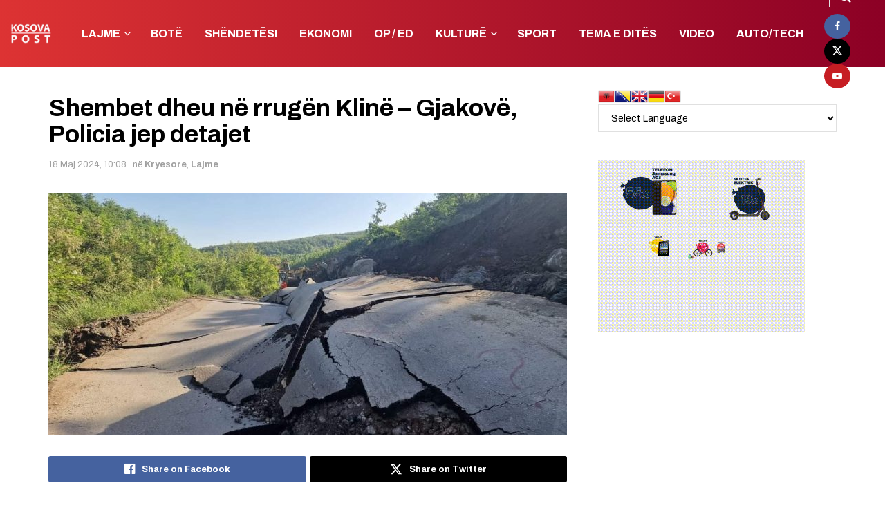

--- FILE ---
content_type: text/html; charset=UTF-8
request_url: https://kosovapost.net/shembet-dheu-ne-rrugen-kline-gjakove-policia-jep-detajet/
body_size: 29050
content:
<!doctype html>
<!--[if lt IE 7]> <html class="no-js lt-ie9 lt-ie8 lt-ie7" lang="sq"> <![endif]-->
<!--[if IE 7]>    <html class="no-js lt-ie9 lt-ie8" lang="sq"> <![endif]-->
<!--[if IE 8]>    <html class="no-js lt-ie9" lang="sq"> <![endif]-->
<!--[if IE 9]>    <html class="no-js lt-ie10" lang="sq"> <![endif]-->
<!--[if gt IE 8]><!--> <html class="no-js" lang="sq"> <!--<![endif]-->
<head>
    <meta http-equiv="Content-Type" content="text/html; charset=UTF-8" />
    <meta name='viewport' content='width=device-width, initial-scale=1, user-scalable=yes' />
    <link rel="profile" href="https://gmpg.org/xfn/11" />
    <link rel="pingback" href="https://kosovapost.net/xmlrpc.php" />
    <meta name='robots' content='index, follow, max-image-preview:large, max-snippet:-1, max-video-preview:-1' />
<meta property="og:type" content="article">
<meta property="og:title" content="Shembet dheu në rrugën Klinë – Gjakovë, Policia jep detajet">
<meta property="og:site_name" content="Kosovapost.net">
<meta property="og:description" content="Në rrugën Klinë- Gjakovë, më saktësisht në fshatin Volljakë ku kanë qenë duke u zhvilluar punimet në rrugë, është shembur">
<meta property="og:url" content="https://kosovapost.net/shembet-dheu-ne-rrugen-kline-gjakove-policia-jep-detajet/">
<meta property="og:image" content="https://kosovapost.net/wp-content/uploads/2024/05/rruga.jpg">
<meta property="og:image:height" content="505">
<meta property="og:image:width" content="1080">
<meta property="article:published_time" content="2024-05-18T10:08:14+01:00">
<meta property="article:modified_time" content="2024-05-18T10:08:14+01:00">
<meta property="article:section" content="Kryesore">
<meta property="article:tag" content="Gjakovë">
<meta property="article:tag" content="Klinë">
<meta property="article:tag" content="Shembet dheu">
<meta name="twitter:card" content="summary_large_image">
<meta name="twitter:title" content="Shembet dheu në rrugën Klinë – Gjakovë, Policia jep detajet">
<meta name="twitter:description" content="Në rrugën Klinë- Gjakovë, më saktësisht në fshatin Volljakë ku kanë qenë duke u zhvilluar punimet në rrugë, është shembur">
<meta name="twitter:url" content="https://kosovapost.net/shembet-dheu-ne-rrugen-kline-gjakove-policia-jep-detajet/">
<meta name="twitter:site" content="">
<meta name="twitter:image" content="https://kosovapost.net/wp-content/uploads/2024/05/rruga.jpg">
<meta name="twitter:image:width" content="1080">
<meta name="twitter:image:height" content="505">
			<script type="text/javascript">
			  var jnews_ajax_url = '/?ajax-request=jnews'
			</script>
			<script type="text/javascript">;window.jnews=window.jnews||{},window.jnews.library=window.jnews.library||{},window.jnews.library=function(){"use strict";var e=this;e.win=window,e.doc=document,e.noop=function(){},e.globalBody=e.doc.getElementsByTagName("body")[0],e.globalBody=e.globalBody?e.globalBody:e.doc,e.win.jnewsDataStorage=e.win.jnewsDataStorage||{_storage:new WeakMap,put:function(e,t,n){this._storage.has(e)||this._storage.set(e,new Map),this._storage.get(e).set(t,n)},get:function(e,t){return this._storage.get(e).get(t)},has:function(e,t){return this._storage.has(e)&&this._storage.get(e).has(t)},remove:function(e,t){var n=this._storage.get(e).delete(t);return 0===!this._storage.get(e).size&&this._storage.delete(e),n}},e.windowWidth=function(){return e.win.innerWidth||e.docEl.clientWidth||e.globalBody.clientWidth},e.windowHeight=function(){return e.win.innerHeight||e.docEl.clientHeight||e.globalBody.clientHeight},e.requestAnimationFrame=e.win.requestAnimationFrame||e.win.webkitRequestAnimationFrame||e.win.mozRequestAnimationFrame||e.win.msRequestAnimationFrame||window.oRequestAnimationFrame||function(e){return setTimeout(e,1e3/60)},e.cancelAnimationFrame=e.win.cancelAnimationFrame||e.win.webkitCancelAnimationFrame||e.win.webkitCancelRequestAnimationFrame||e.win.mozCancelAnimationFrame||e.win.msCancelRequestAnimationFrame||e.win.oCancelRequestAnimationFrame||function(e){clearTimeout(e)},e.classListSupport="classList"in document.createElement("_"),e.hasClass=e.classListSupport?function(e,t){return e.classList.contains(t)}:function(e,t){return e.className.indexOf(t)>=0},e.addClass=e.classListSupport?function(t,n){e.hasClass(t,n)||t.classList.add(n)}:function(t,n){e.hasClass(t,n)||(t.className+=" "+n)},e.removeClass=e.classListSupport?function(t,n){e.hasClass(t,n)&&t.classList.remove(n)}:function(t,n){e.hasClass(t,n)&&(t.className=t.className.replace(n,""))},e.objKeys=function(e){var t=[];for(var n in e)Object.prototype.hasOwnProperty.call(e,n)&&t.push(n);return t},e.isObjectSame=function(e,t){var n=!0;return JSON.stringify(e)!==JSON.stringify(t)&&(n=!1),n},e.extend=function(){for(var e,t,n,o=arguments[0]||{},i=1,a=arguments.length;i<a;i++)if(null!==(e=arguments[i]))for(t in e)o!==(n=e[t])&&void 0!==n&&(o[t]=n);return o},e.dataStorage=e.win.jnewsDataStorage,e.isVisible=function(e){return 0!==e.offsetWidth&&0!==e.offsetHeight||e.getBoundingClientRect().length},e.getHeight=function(e){return e.offsetHeight||e.clientHeight||e.getBoundingClientRect().height},e.getWidth=function(e){return e.offsetWidth||e.clientWidth||e.getBoundingClientRect().width},e.supportsPassive=!1;try{var t=Object.defineProperty({},"passive",{get:function(){e.supportsPassive=!0}});"createEvent"in e.doc?e.win.addEventListener("test",null,t):"fireEvent"in e.doc&&e.win.attachEvent("test",null)}catch(e){}e.passiveOption=!!e.supportsPassive&&{passive:!0},e.setStorage=function(e,t){e="jnews-"+e;var n={expired:Math.floor(((new Date).getTime()+432e5)/1e3)};t=Object.assign(n,t);localStorage.setItem(e,JSON.stringify(t))},e.getStorage=function(e){e="jnews-"+e;var t=localStorage.getItem(e);return null!==t&&0<t.length?JSON.parse(localStorage.getItem(e)):{}},e.expiredStorage=function(){var t,n="jnews-";for(var o in localStorage)o.indexOf(n)>-1&&"undefined"!==(t=e.getStorage(o.replace(n,""))).expired&&t.expired<Math.floor((new Date).getTime()/1e3)&&localStorage.removeItem(o)},e.addEvents=function(t,n,o){for(var i in n){var a=["touchstart","touchmove"].indexOf(i)>=0&&!o&&e.passiveOption;"createEvent"in e.doc?t.addEventListener(i,n[i],a):"fireEvent"in e.doc&&t.attachEvent("on"+i,n[i])}},e.removeEvents=function(t,n){for(var o in n)"createEvent"in e.doc?t.removeEventListener(o,n[o]):"fireEvent"in e.doc&&t.detachEvent("on"+o,n[o])},e.triggerEvents=function(t,n,o){var i;o=o||{detail:null};return"createEvent"in e.doc?(!(i=e.doc.createEvent("CustomEvent")||new CustomEvent(n)).initCustomEvent||i.initCustomEvent(n,!0,!1,o),void t.dispatchEvent(i)):"fireEvent"in e.doc?((i=e.doc.createEventObject()).eventType=n,void t.fireEvent("on"+i.eventType,i)):void 0},e.getParents=function(t,n){void 0===n&&(n=e.doc);for(var o=[],i=t.parentNode,a=!1;!a;)if(i){var r=i;r.querySelectorAll(n).length?a=!0:(o.push(r),i=r.parentNode)}else o=[],a=!0;return o},e.forEach=function(e,t,n){for(var o=0,i=e.length;o<i;o++)t.call(n,e[o],o)},e.getText=function(e){return e.innerText||e.textContent},e.setText=function(e,t){var n="object"==typeof t?t.innerText||t.textContent:t;e.innerText&&(e.innerText=n),e.textContent&&(e.textContent=n)},e.httpBuildQuery=function(t){return e.objKeys(t).reduce(function t(n){var o=arguments.length>1&&void 0!==arguments[1]?arguments[1]:null;return function(i,a){var r=n[a];a=encodeURIComponent(a);var s=o?"".concat(o,"[").concat(a,"]"):a;return null==r||"function"==typeof r?(i.push("".concat(s,"=")),i):["number","boolean","string"].includes(typeof r)?(i.push("".concat(s,"=").concat(encodeURIComponent(r))),i):(i.push(e.objKeys(r).reduce(t(r,s),[]).join("&")),i)}}(t),[]).join("&")},e.get=function(t,n,o,i){return o="function"==typeof o?o:e.noop,e.ajax("GET",t,n,o,i)},e.post=function(t,n,o,i){return o="function"==typeof o?o:e.noop,e.ajax("POST",t,n,o,i)},e.ajax=function(t,n,o,i,a){var r=new XMLHttpRequest,s=n,c=e.httpBuildQuery(o);if(t=-1!=["GET","POST"].indexOf(t)?t:"GET",r.open(t,s+("GET"==t?"?"+c:""),!0),"POST"==t&&r.setRequestHeader("Content-type","application/x-www-form-urlencoded"),r.setRequestHeader("X-Requested-With","XMLHttpRequest"),r.onreadystatechange=function(){4===r.readyState&&200<=r.status&&300>r.status&&"function"==typeof i&&i.call(void 0,r.response)},void 0!==a&&!a){return{xhr:r,send:function(){r.send("POST"==t?c:null)}}}return r.send("POST"==t?c:null),{xhr:r}},e.scrollTo=function(t,n,o){function i(e,t,n){this.start=this.position(),this.change=e-this.start,this.currentTime=0,this.increment=20,this.duration=void 0===n?500:n,this.callback=t,this.finish=!1,this.animateScroll()}return Math.easeInOutQuad=function(e,t,n,o){return(e/=o/2)<1?n/2*e*e+t:-n/2*(--e*(e-2)-1)+t},i.prototype.stop=function(){this.finish=!0},i.prototype.move=function(t){e.doc.documentElement.scrollTop=t,e.globalBody.parentNode.scrollTop=t,e.globalBody.scrollTop=t},i.prototype.position=function(){return e.doc.documentElement.scrollTop||e.globalBody.parentNode.scrollTop||e.globalBody.scrollTop},i.prototype.animateScroll=function(){this.currentTime+=this.increment;var t=Math.easeInOutQuad(this.currentTime,this.start,this.change,this.duration);this.move(t),this.currentTime<this.duration&&!this.finish?e.requestAnimationFrame.call(e.win,this.animateScroll.bind(this)):this.callback&&"function"==typeof this.callback&&this.callback()},new i(t,n,o)},e.unwrap=function(t){var n,o=t;e.forEach(t,(function(e,t){n?n+=e:n=e})),o.replaceWith(n)},e.performance={start:function(e){performance.mark(e+"Start")},stop:function(e){performance.mark(e+"End"),performance.measure(e,e+"Start",e+"End")}},e.fps=function(){var t=0,n=0,o=0;!function(){var i=t=0,a=0,r=0,s=document.getElementById("fpsTable"),c=function(t){void 0===document.getElementsByTagName("body")[0]?e.requestAnimationFrame.call(e.win,(function(){c(t)})):document.getElementsByTagName("body")[0].appendChild(t)};null===s&&((s=document.createElement("div")).style.position="fixed",s.style.top="120px",s.style.left="10px",s.style.width="100px",s.style.height="20px",s.style.border="1px solid black",s.style.fontSize="11px",s.style.zIndex="100000",s.style.backgroundColor="white",s.id="fpsTable",c(s));var l=function(){o++,n=Date.now(),(a=(o/(r=(n-t)/1e3)).toPrecision(2))!=i&&(i=a,s.innerHTML=i+"fps"),1<r&&(t=n,o=0),e.requestAnimationFrame.call(e.win,l)};l()}()},e.instr=function(e,t){for(var n=0;n<t.length;n++)if(-1!==e.toLowerCase().indexOf(t[n].toLowerCase()))return!0},e.winLoad=function(t,n){function o(o){if("complete"===e.doc.readyState||"interactive"===e.doc.readyState)return!o||n?setTimeout(t,n||1):t(o),1}o()||e.addEvents(e.win,{load:o})},e.docReady=function(t,n){function o(o){if("complete"===e.doc.readyState||"interactive"===e.doc.readyState)return!o||n?setTimeout(t,n||1):t(o),1}o()||e.addEvents(e.doc,{DOMContentLoaded:o})},e.fireOnce=function(){e.docReady((function(){e.assets=e.assets||[],e.assets.length&&(e.boot(),e.load_assets())}),50)},e.boot=function(){e.length&&e.doc.querySelectorAll("style[media]").forEach((function(e){"not all"==e.getAttribute("media")&&e.removeAttribute("media")}))},e.create_js=function(t,n){var o=e.doc.createElement("script");switch(o.setAttribute("src",t),n){case"defer":o.setAttribute("defer",!0);break;case"async":o.setAttribute("async",!0);break;case"deferasync":o.setAttribute("defer",!0),o.setAttribute("async",!0)}e.globalBody.appendChild(o)},e.load_assets=function(){"object"==typeof e.assets&&e.forEach(e.assets.slice(0),(function(t,n){var o="";t.defer&&(o+="defer"),t.async&&(o+="async"),e.create_js(t.url,o);var i=e.assets.indexOf(t);i>-1&&e.assets.splice(i,1)})),e.assets=jnewsoption.au_scripts=window.jnewsads=[]},e.setCookie=function(e,t,n){var o="";if(n){var i=new Date;i.setTime(i.getTime()+24*n*60*60*1e3),o="; expires="+i.toUTCString()}document.cookie=e+"="+(t||"")+o+"; path=/"},e.getCookie=function(e){for(var t=e+"=",n=document.cookie.split(";"),o=0;o<n.length;o++){for(var i=n[o];" "==i.charAt(0);)i=i.substring(1,i.length);if(0==i.indexOf(t))return i.substring(t.length,i.length)}return null},e.eraseCookie=function(e){document.cookie=e+"=; Path=/; Expires=Thu, 01 Jan 1970 00:00:01 GMT;"},e.docReady((function(){e.globalBody=e.globalBody==e.doc?e.doc.getElementsByTagName("body")[0]:e.globalBody,e.globalBody=e.globalBody?e.globalBody:e.doc})),e.winLoad((function(){e.winLoad((function(){var t=!1;if(void 0!==window.jnewsadmin)if(void 0!==window.file_version_checker){var n=e.objKeys(window.file_version_checker);n.length?n.forEach((function(e){t||"10.0.4"===window.file_version_checker[e]||(t=!0)})):t=!0}else t=!0;t&&(window.jnewsHelper.getMessage(),window.jnewsHelper.getNotice())}),2500)}))},window.jnews.library=new window.jnews.library;</script>
	<!-- This site is optimized with the Yoast SEO plugin v26.8 - https://yoast.com/product/yoast-seo-wordpress/ -->
	<title>Shembet dheu në rrugën Klinë – Gjakovë, Policia jep detajet</title>
	<meta name="description" content="Në rrugën Klinë- Gjakovë, më saktësisht në fshatin Volljakë ku kanë qenë duke u zhvilluar punimet në rrugë, është shembur dheu. Lajmin për Klan Kosova e" />
	<link rel="canonical" href="https://kosovapost.net/shembet-dheu-ne-rrugen-kline-gjakove-policia-jep-detajet/" />
	<meta property="og:locale" content="sq_AL" />
	<meta property="og:type" content="article" />
	<meta property="og:title" content="Shembet dheu në rrugën Klinë – Gjakovë, Policia jep detajet" />
	<meta property="og:description" content="Në rrugën Klinë- Gjakovë, më saktësisht në fshatin Volljakë ku kanë qenë duke u zhvilluar punimet në rrugë, është shembur dheu. Lajmin për Klan Kosova e" />
	<meta property="og:url" content="https://kosovapost.net/shembet-dheu-ne-rrugen-kline-gjakove-policia-jep-detajet/" />
	<meta property="og:site_name" content="Kosovapost.net" />
	<meta property="article:publisher" content="https://www.facebook.com/kosovapost16" />
	<meta property="article:published_time" content="2024-05-18T09:08:14+00:00" />
	<meta property="og:image" content="https://kosovapost.net/wp-content/uploads/2024/05/rruga.jpg" />
	<meta property="og:image:width" content="1080" />
	<meta property="og:image:height" content="505" />
	<meta property="og:image:type" content="image/jpeg" />
	<meta name="author" content="Arta KosovaPost" />
	<meta name="twitter:card" content="summary_large_image" />
	<meta name="twitter:creator" content="@kosovapostnet" />
	<meta name="twitter:site" content="@kosovapostnet" />
	<meta name="twitter:label1" content="Written by" />
	<meta name="twitter:data1" content="Arta KosovaPost" />
	<meta name="twitter:label2" content="Est. reading time" />
	<meta name="twitter:data2" content="1 minutë" />
	<script type="application/ld+json" class="yoast-schema-graph">{"@context":"https://schema.org","@graph":[{"@type":"Article","@id":"https://kosovapost.net/shembet-dheu-ne-rrugen-kline-gjakove-policia-jep-detajet/#article","isPartOf":{"@id":"https://kosovapost.net/shembet-dheu-ne-rrugen-kline-gjakove-policia-jep-detajet/"},"author":{"name":"Arta KosovaPost","@id":"https://kosovapost.net/#/schema/person/8e7cf46443245c1a39d92f4ecb16ef64"},"headline":"Shembet dheu në rrugën Klinë – Gjakovë, Policia jep detajet","datePublished":"2024-05-18T09:08:14+00:00","mainEntityOfPage":{"@id":"https://kosovapost.net/shembet-dheu-ne-rrugen-kline-gjakove-policia-jep-detajet/"},"wordCount":153,"publisher":{"@id":"https://kosovapost.net/#organization"},"image":{"@id":"https://kosovapost.net/shembet-dheu-ne-rrugen-kline-gjakove-policia-jep-detajet/#primaryimage"},"thumbnailUrl":"https://kosovapost.net/wp-content/uploads/2024/05/rruga.jpg","keywords":["Gjakovë","Klinë","Shembet dheu"],"articleSection":["Kryesore","Lajme"],"inLanguage":"sq"},{"@type":"WebPage","@id":"https://kosovapost.net/shembet-dheu-ne-rrugen-kline-gjakove-policia-jep-detajet/","url":"https://kosovapost.net/shembet-dheu-ne-rrugen-kline-gjakove-policia-jep-detajet/","name":"Shembet dheu në rrugën Klinë – Gjakovë, Policia jep detajet","isPartOf":{"@id":"https://kosovapost.net/#website"},"primaryImageOfPage":{"@id":"https://kosovapost.net/shembet-dheu-ne-rrugen-kline-gjakove-policia-jep-detajet/#primaryimage"},"image":{"@id":"https://kosovapost.net/shembet-dheu-ne-rrugen-kline-gjakove-policia-jep-detajet/#primaryimage"},"thumbnailUrl":"https://kosovapost.net/wp-content/uploads/2024/05/rruga.jpg","datePublished":"2024-05-18T09:08:14+00:00","description":"Në rrugën Klinë- Gjakovë, më saktësisht në fshatin Volljakë ku kanë qenë duke u zhvilluar punimet në rrugë, është shembur dheu. Lajmin për Klan Kosova e","breadcrumb":{"@id":"https://kosovapost.net/shembet-dheu-ne-rrugen-kline-gjakove-policia-jep-detajet/#breadcrumb"},"inLanguage":"sq","potentialAction":[{"@type":"ReadAction","target":["https://kosovapost.net/shembet-dheu-ne-rrugen-kline-gjakove-policia-jep-detajet/"]}]},{"@type":"ImageObject","inLanguage":"sq","@id":"https://kosovapost.net/shembet-dheu-ne-rrugen-kline-gjakove-policia-jep-detajet/#primaryimage","url":"https://kosovapost.net/wp-content/uploads/2024/05/rruga.jpg","contentUrl":"https://kosovapost.net/wp-content/uploads/2024/05/rruga.jpg","width":1080,"height":505},{"@type":"BreadcrumbList","@id":"https://kosovapost.net/shembet-dheu-ne-rrugen-kline-gjakove-policia-jep-detajet/#breadcrumb","itemListElement":[{"@type":"ListItem","position":1,"name":"Fillimi","item":"https://kosovapost.net/"},{"@type":"ListItem","position":2,"name":"Shembet dheu në rrugën Klinë – Gjakovë, Policia jep detajet"}]},{"@type":"WebSite","@id":"https://kosovapost.net/#website","url":"https://kosovapost.net/","name":"Kosovapost.net","description":"Lajmi i fundit nga Kosova","publisher":{"@id":"https://kosovapost.net/#organization"},"potentialAction":[{"@type":"SearchAction","target":{"@type":"EntryPoint","urlTemplate":"https://kosovapost.net/?s={search_term_string}"},"query-input":{"@type":"PropertyValueSpecification","valueRequired":true,"valueName":"search_term_string"}}],"inLanguage":"sq"},{"@type":"Organization","@id":"https://kosovapost.net/#organization","name":"Kosovapost.net","url":"https://kosovapost.net/","logo":{"@type":"ImageObject","inLanguage":"sq","@id":"https://kosovapost.net/#/schema/logo/image/","url":"https://kosovapost.net/wp-content/uploads/2019/10/KP.jpg","contentUrl":"https://kosovapost.net/wp-content/uploads/2019/10/KP.jpg","width":960,"height":960,"caption":"Kosovapost.net"},"image":{"@id":"https://kosovapost.net/#/schema/logo/image/"},"sameAs":["https://www.facebook.com/kosovapost16","https://x.com/kosovapostnet"]},{"@type":"Person","@id":"https://kosovapost.net/#/schema/person/8e7cf46443245c1a39d92f4ecb16ef64","name":"Arta KosovaPost","image":{"@type":"ImageObject","inLanguage":"sq","@id":"https://kosovapost.net/#/schema/person/image/","url":"https://secure.gravatar.com/avatar/e1de4561789b818d4156959ce3103dd6b1e7b18ede611678cc7e4067f80ca4a3?s=96&d=mm&r=g","contentUrl":"https://secure.gravatar.com/avatar/e1de4561789b818d4156959ce3103dd6b1e7b18ede611678cc7e4067f80ca4a3?s=96&d=mm&r=g","caption":"Arta KosovaPost"},"url":"https://kosovapost.net/author/arta/"}]}</script>
	<!-- / Yoast SEO plugin. -->


<link rel='dns-prefetch' href='//fonts.googleapis.com' />
<link rel='preconnect' href='https://fonts.gstatic.com' />
<link rel="alternate" type="application/rss+xml" title="Kosovapost.net &raquo; Prurje" href="https://kosovapost.net/feed/" />
<link rel="alternate" type="application/rss+xml" title="Kosovapost.net &raquo; Prurje për Komentet" href="https://kosovapost.net/comments/feed/" />
<link rel="alternate" type="application/rss+xml" title="Kosovapost.net &raquo; Prurje për Komentet te Shembet dheu në rrugën Klinë – Gjakovë, Policia jep detajet" href="https://kosovapost.net/shembet-dheu-ne-rrugen-kline-gjakove-policia-jep-detajet/feed/" />
<link rel="alternate" title="oEmbed (JSON)" type="application/json+oembed" href="https://kosovapost.net/wp-json/oembed/1.0/embed?url=https%3A%2F%2Fkosovapost.net%2Fshembet-dheu-ne-rrugen-kline-gjakove-policia-jep-detajet%2F" />
<link rel="alternate" title="oEmbed (XML)" type="text/xml+oembed" href="https://kosovapost.net/wp-json/oembed/1.0/embed?url=https%3A%2F%2Fkosovapost.net%2Fshembet-dheu-ne-rrugen-kline-gjakove-policia-jep-detajet%2F&#038;format=xml" />
<!-- kosovapost.net is managing ads with Advanced Ads 2.0.16 – https://wpadvancedads.com/ --><script id="kosov-ready">
			window.advanced_ads_ready=function(e,a){a=a||"complete";var d=function(e){return"interactive"===a?"loading"!==e:"complete"===e};d(document.readyState)?e():document.addEventListener("readystatechange",(function(a){d(a.target.readyState)&&e()}),{once:"interactive"===a})},window.advanced_ads_ready_queue=window.advanced_ads_ready_queue||[];		</script>
		<style id='wp-img-auto-sizes-contain-inline-css' type='text/css'>
img:is([sizes=auto i],[sizes^="auto," i]){contain-intrinsic-size:3000px 1500px}
/*# sourceURL=wp-img-auto-sizes-contain-inline-css */
</style>
<style id='wp-emoji-styles-inline-css' type='text/css'>

	img.wp-smiley, img.emoji {
		display: inline !important;
		border: none !important;
		box-shadow: none !important;
		height: 1em !important;
		width: 1em !important;
		margin: 0 0.07em !important;
		vertical-align: -0.1em !important;
		background: none !important;
		padding: 0 !important;
	}
/*# sourceURL=wp-emoji-styles-inline-css */
</style>
<style id='wp-block-library-inline-css' type='text/css'>
:root{--wp-block-synced-color:#7a00df;--wp-block-synced-color--rgb:122,0,223;--wp-bound-block-color:var(--wp-block-synced-color);--wp-editor-canvas-background:#ddd;--wp-admin-theme-color:#007cba;--wp-admin-theme-color--rgb:0,124,186;--wp-admin-theme-color-darker-10:#006ba1;--wp-admin-theme-color-darker-10--rgb:0,107,160.5;--wp-admin-theme-color-darker-20:#005a87;--wp-admin-theme-color-darker-20--rgb:0,90,135;--wp-admin-border-width-focus:2px}@media (min-resolution:192dpi){:root{--wp-admin-border-width-focus:1.5px}}.wp-element-button{cursor:pointer}:root .has-very-light-gray-background-color{background-color:#eee}:root .has-very-dark-gray-background-color{background-color:#313131}:root .has-very-light-gray-color{color:#eee}:root .has-very-dark-gray-color{color:#313131}:root .has-vivid-green-cyan-to-vivid-cyan-blue-gradient-background{background:linear-gradient(135deg,#00d084,#0693e3)}:root .has-purple-crush-gradient-background{background:linear-gradient(135deg,#34e2e4,#4721fb 50%,#ab1dfe)}:root .has-hazy-dawn-gradient-background{background:linear-gradient(135deg,#faaca8,#dad0ec)}:root .has-subdued-olive-gradient-background{background:linear-gradient(135deg,#fafae1,#67a671)}:root .has-atomic-cream-gradient-background{background:linear-gradient(135deg,#fdd79a,#004a59)}:root .has-nightshade-gradient-background{background:linear-gradient(135deg,#330968,#31cdcf)}:root .has-midnight-gradient-background{background:linear-gradient(135deg,#020381,#2874fc)}:root{--wp--preset--font-size--normal:16px;--wp--preset--font-size--huge:42px}.has-regular-font-size{font-size:1em}.has-larger-font-size{font-size:2.625em}.has-normal-font-size{font-size:var(--wp--preset--font-size--normal)}.has-huge-font-size{font-size:var(--wp--preset--font-size--huge)}.has-text-align-center{text-align:center}.has-text-align-left{text-align:left}.has-text-align-right{text-align:right}.has-fit-text{white-space:nowrap!important}#end-resizable-editor-section{display:none}.aligncenter{clear:both}.items-justified-left{justify-content:flex-start}.items-justified-center{justify-content:center}.items-justified-right{justify-content:flex-end}.items-justified-space-between{justify-content:space-between}.screen-reader-text{border:0;clip-path:inset(50%);height:1px;margin:-1px;overflow:hidden;padding:0;position:absolute;width:1px;word-wrap:normal!important}.screen-reader-text:focus{background-color:#ddd;clip-path:none;color:#444;display:block;font-size:1em;height:auto;left:5px;line-height:normal;padding:15px 23px 14px;text-decoration:none;top:5px;width:auto;z-index:100000}html :where(.has-border-color){border-style:solid}html :where([style*=border-top-color]){border-top-style:solid}html :where([style*=border-right-color]){border-right-style:solid}html :where([style*=border-bottom-color]){border-bottom-style:solid}html :where([style*=border-left-color]){border-left-style:solid}html :where([style*=border-width]){border-style:solid}html :where([style*=border-top-width]){border-top-style:solid}html :where([style*=border-right-width]){border-right-style:solid}html :where([style*=border-bottom-width]){border-bottom-style:solid}html :where([style*=border-left-width]){border-left-style:solid}html :where(img[class*=wp-image-]){height:auto;max-width:100%}:where(figure){margin:0 0 1em}html :where(.is-position-sticky){--wp-admin--admin-bar--position-offset:var(--wp-admin--admin-bar--height,0px)}@media screen and (max-width:600px){html :where(.is-position-sticky){--wp-admin--admin-bar--position-offset:0px}}

/*# sourceURL=wp-block-library-inline-css */
</style><style id='global-styles-inline-css' type='text/css'>
:root{--wp--preset--aspect-ratio--square: 1;--wp--preset--aspect-ratio--4-3: 4/3;--wp--preset--aspect-ratio--3-4: 3/4;--wp--preset--aspect-ratio--3-2: 3/2;--wp--preset--aspect-ratio--2-3: 2/3;--wp--preset--aspect-ratio--16-9: 16/9;--wp--preset--aspect-ratio--9-16: 9/16;--wp--preset--color--black: #000000;--wp--preset--color--cyan-bluish-gray: #abb8c3;--wp--preset--color--white: #ffffff;--wp--preset--color--pale-pink: #f78da7;--wp--preset--color--vivid-red: #cf2e2e;--wp--preset--color--luminous-vivid-orange: #ff6900;--wp--preset--color--luminous-vivid-amber: #fcb900;--wp--preset--color--light-green-cyan: #7bdcb5;--wp--preset--color--vivid-green-cyan: #00d084;--wp--preset--color--pale-cyan-blue: #8ed1fc;--wp--preset--color--vivid-cyan-blue: #0693e3;--wp--preset--color--vivid-purple: #9b51e0;--wp--preset--gradient--vivid-cyan-blue-to-vivid-purple: linear-gradient(135deg,rgb(6,147,227) 0%,rgb(155,81,224) 100%);--wp--preset--gradient--light-green-cyan-to-vivid-green-cyan: linear-gradient(135deg,rgb(122,220,180) 0%,rgb(0,208,130) 100%);--wp--preset--gradient--luminous-vivid-amber-to-luminous-vivid-orange: linear-gradient(135deg,rgb(252,185,0) 0%,rgb(255,105,0) 100%);--wp--preset--gradient--luminous-vivid-orange-to-vivid-red: linear-gradient(135deg,rgb(255,105,0) 0%,rgb(207,46,46) 100%);--wp--preset--gradient--very-light-gray-to-cyan-bluish-gray: linear-gradient(135deg,rgb(238,238,238) 0%,rgb(169,184,195) 100%);--wp--preset--gradient--cool-to-warm-spectrum: linear-gradient(135deg,rgb(74,234,220) 0%,rgb(151,120,209) 20%,rgb(207,42,186) 40%,rgb(238,44,130) 60%,rgb(251,105,98) 80%,rgb(254,248,76) 100%);--wp--preset--gradient--blush-light-purple: linear-gradient(135deg,rgb(255,206,236) 0%,rgb(152,150,240) 100%);--wp--preset--gradient--blush-bordeaux: linear-gradient(135deg,rgb(254,205,165) 0%,rgb(254,45,45) 50%,rgb(107,0,62) 100%);--wp--preset--gradient--luminous-dusk: linear-gradient(135deg,rgb(255,203,112) 0%,rgb(199,81,192) 50%,rgb(65,88,208) 100%);--wp--preset--gradient--pale-ocean: linear-gradient(135deg,rgb(255,245,203) 0%,rgb(182,227,212) 50%,rgb(51,167,181) 100%);--wp--preset--gradient--electric-grass: linear-gradient(135deg,rgb(202,248,128) 0%,rgb(113,206,126) 100%);--wp--preset--gradient--midnight: linear-gradient(135deg,rgb(2,3,129) 0%,rgb(40,116,252) 100%);--wp--preset--font-size--small: 13px;--wp--preset--font-size--medium: 20px;--wp--preset--font-size--large: 36px;--wp--preset--font-size--x-large: 42px;--wp--preset--spacing--20: 0.44rem;--wp--preset--spacing--30: 0.67rem;--wp--preset--spacing--40: 1rem;--wp--preset--spacing--50: 1.5rem;--wp--preset--spacing--60: 2.25rem;--wp--preset--spacing--70: 3.38rem;--wp--preset--spacing--80: 5.06rem;--wp--preset--shadow--natural: 6px 6px 9px rgba(0, 0, 0, 0.2);--wp--preset--shadow--deep: 12px 12px 50px rgba(0, 0, 0, 0.4);--wp--preset--shadow--sharp: 6px 6px 0px rgba(0, 0, 0, 0.2);--wp--preset--shadow--outlined: 6px 6px 0px -3px rgb(255, 255, 255), 6px 6px rgb(0, 0, 0);--wp--preset--shadow--crisp: 6px 6px 0px rgb(0, 0, 0);}:where(.is-layout-flex){gap: 0.5em;}:where(.is-layout-grid){gap: 0.5em;}body .is-layout-flex{display: flex;}.is-layout-flex{flex-wrap: wrap;align-items: center;}.is-layout-flex > :is(*, div){margin: 0;}body .is-layout-grid{display: grid;}.is-layout-grid > :is(*, div){margin: 0;}:where(.wp-block-columns.is-layout-flex){gap: 2em;}:where(.wp-block-columns.is-layout-grid){gap: 2em;}:where(.wp-block-post-template.is-layout-flex){gap: 1.25em;}:where(.wp-block-post-template.is-layout-grid){gap: 1.25em;}.has-black-color{color: var(--wp--preset--color--black) !important;}.has-cyan-bluish-gray-color{color: var(--wp--preset--color--cyan-bluish-gray) !important;}.has-white-color{color: var(--wp--preset--color--white) !important;}.has-pale-pink-color{color: var(--wp--preset--color--pale-pink) !important;}.has-vivid-red-color{color: var(--wp--preset--color--vivid-red) !important;}.has-luminous-vivid-orange-color{color: var(--wp--preset--color--luminous-vivid-orange) !important;}.has-luminous-vivid-amber-color{color: var(--wp--preset--color--luminous-vivid-amber) !important;}.has-light-green-cyan-color{color: var(--wp--preset--color--light-green-cyan) !important;}.has-vivid-green-cyan-color{color: var(--wp--preset--color--vivid-green-cyan) !important;}.has-pale-cyan-blue-color{color: var(--wp--preset--color--pale-cyan-blue) !important;}.has-vivid-cyan-blue-color{color: var(--wp--preset--color--vivid-cyan-blue) !important;}.has-vivid-purple-color{color: var(--wp--preset--color--vivid-purple) !important;}.has-black-background-color{background-color: var(--wp--preset--color--black) !important;}.has-cyan-bluish-gray-background-color{background-color: var(--wp--preset--color--cyan-bluish-gray) !important;}.has-white-background-color{background-color: var(--wp--preset--color--white) !important;}.has-pale-pink-background-color{background-color: var(--wp--preset--color--pale-pink) !important;}.has-vivid-red-background-color{background-color: var(--wp--preset--color--vivid-red) !important;}.has-luminous-vivid-orange-background-color{background-color: var(--wp--preset--color--luminous-vivid-orange) !important;}.has-luminous-vivid-amber-background-color{background-color: var(--wp--preset--color--luminous-vivid-amber) !important;}.has-light-green-cyan-background-color{background-color: var(--wp--preset--color--light-green-cyan) !important;}.has-vivid-green-cyan-background-color{background-color: var(--wp--preset--color--vivid-green-cyan) !important;}.has-pale-cyan-blue-background-color{background-color: var(--wp--preset--color--pale-cyan-blue) !important;}.has-vivid-cyan-blue-background-color{background-color: var(--wp--preset--color--vivid-cyan-blue) !important;}.has-vivid-purple-background-color{background-color: var(--wp--preset--color--vivid-purple) !important;}.has-black-border-color{border-color: var(--wp--preset--color--black) !important;}.has-cyan-bluish-gray-border-color{border-color: var(--wp--preset--color--cyan-bluish-gray) !important;}.has-white-border-color{border-color: var(--wp--preset--color--white) !important;}.has-pale-pink-border-color{border-color: var(--wp--preset--color--pale-pink) !important;}.has-vivid-red-border-color{border-color: var(--wp--preset--color--vivid-red) !important;}.has-luminous-vivid-orange-border-color{border-color: var(--wp--preset--color--luminous-vivid-orange) !important;}.has-luminous-vivid-amber-border-color{border-color: var(--wp--preset--color--luminous-vivid-amber) !important;}.has-light-green-cyan-border-color{border-color: var(--wp--preset--color--light-green-cyan) !important;}.has-vivid-green-cyan-border-color{border-color: var(--wp--preset--color--vivid-green-cyan) !important;}.has-pale-cyan-blue-border-color{border-color: var(--wp--preset--color--pale-cyan-blue) !important;}.has-vivid-cyan-blue-border-color{border-color: var(--wp--preset--color--vivid-cyan-blue) !important;}.has-vivid-purple-border-color{border-color: var(--wp--preset--color--vivid-purple) !important;}.has-vivid-cyan-blue-to-vivid-purple-gradient-background{background: var(--wp--preset--gradient--vivid-cyan-blue-to-vivid-purple) !important;}.has-light-green-cyan-to-vivid-green-cyan-gradient-background{background: var(--wp--preset--gradient--light-green-cyan-to-vivid-green-cyan) !important;}.has-luminous-vivid-amber-to-luminous-vivid-orange-gradient-background{background: var(--wp--preset--gradient--luminous-vivid-amber-to-luminous-vivid-orange) !important;}.has-luminous-vivid-orange-to-vivid-red-gradient-background{background: var(--wp--preset--gradient--luminous-vivid-orange-to-vivid-red) !important;}.has-very-light-gray-to-cyan-bluish-gray-gradient-background{background: var(--wp--preset--gradient--very-light-gray-to-cyan-bluish-gray) !important;}.has-cool-to-warm-spectrum-gradient-background{background: var(--wp--preset--gradient--cool-to-warm-spectrum) !important;}.has-blush-light-purple-gradient-background{background: var(--wp--preset--gradient--blush-light-purple) !important;}.has-blush-bordeaux-gradient-background{background: var(--wp--preset--gradient--blush-bordeaux) !important;}.has-luminous-dusk-gradient-background{background: var(--wp--preset--gradient--luminous-dusk) !important;}.has-pale-ocean-gradient-background{background: var(--wp--preset--gradient--pale-ocean) !important;}.has-electric-grass-gradient-background{background: var(--wp--preset--gradient--electric-grass) !important;}.has-midnight-gradient-background{background: var(--wp--preset--gradient--midnight) !important;}.has-small-font-size{font-size: var(--wp--preset--font-size--small) !important;}.has-medium-font-size{font-size: var(--wp--preset--font-size--medium) !important;}.has-large-font-size{font-size: var(--wp--preset--font-size--large) !important;}.has-x-large-font-size{font-size: var(--wp--preset--font-size--x-large) !important;}
/*# sourceURL=global-styles-inline-css */
</style>

<style id='classic-theme-styles-inline-css' type='text/css'>
/*! This file is auto-generated */
.wp-block-button__link{color:#fff;background-color:#32373c;border-radius:9999px;box-shadow:none;text-decoration:none;padding:calc(.667em + 2px) calc(1.333em + 2px);font-size:1.125em}.wp-block-file__button{background:#32373c;color:#fff;text-decoration:none}
/*# sourceURL=/wp-includes/css/classic-themes.min.css */
</style>
<link rel='stylesheet' id='js_composer_front-css' href='https://kosovapost.net/wp-content/plugins/js_composer/assets/css/js_composer.min.css' type='text/css' media='all' />
<link rel='stylesheet' id='jeg_customizer_font-css' href='//fonts.googleapis.com/css?family=Archivo%3Aregular%2C700%2C600%2C700&#038;display=swap&#038;ver=1.3.2' type='text/css' media='all' />
<link rel='stylesheet' id='font-awesome-css' href='https://kosovapost.net/wp-content/themes/jnews/assets/fonts/font-awesome/font-awesome.min.css' type='text/css' media='all' />
<link rel='stylesheet' id='jnews-frontend-css' href='https://kosovapost.net/wp-content/themes/jnews/assets/dist/frontend.min.css' type='text/css' media='all' />
<link rel='stylesheet' id='jnews-js-composer-css' href='https://kosovapost.net/wp-content/themes/jnews/assets/css/js-composer-frontend.css' type='text/css' media='all' />
<link rel='stylesheet' id='jnews-style-css' href='https://kosovapost.net/wp-content/themes/jnews/style.css' type='text/css' media='all' />
<link rel='stylesheet' id='jnews-darkmode-css' href='https://kosovapost.net/wp-content/themes/jnews/assets/css/darkmode.css' type='text/css' media='all' />
<link rel='stylesheet' id='jnews-scheme-css' href='https://kosovapost.net/wp-content/themes/jnews/data/import/travel/scheme.css' type='text/css' media='all' />
<link rel='stylesheet' id='jnews-select-share-css' href='https://kosovapost.net/wp-content/plugins/jnews-social-share/assets/css/plugin.css' type='text/css' media='all' />
<script type="text/javascript" src="https://kosovapost.net/wp-includes/js/jquery/jquery.min.js" id="jquery-core-js"></script>
<script type="text/javascript" src="https://kosovapost.net/wp-includes/js/jquery/jquery-migrate.min.js" id="jquery-migrate-js"></script>
<script></script><link rel="https://api.w.org/" href="https://kosovapost.net/wp-json/" /><link rel="alternate" title="JSON" type="application/json" href="https://kosovapost.net/wp-json/wp/v2/posts/522691" /><meta name="generator" content="Powered by WPBakery Page Builder - drag and drop page builder for WordPress."/>
<script type='application/ld+json'>{"@context":"http:\/\/schema.org","@type":"Organization","@id":"https:\/\/kosovapost.net\/#organization","url":"https:\/\/kosovapost.net\/","name":"Kosovapost.net","logo":{"@type":"ImageObject","url":"https:\/\/kosovapost.net\/wp-content\/uploads\/2019\/10\/KP.jpg"},"sameAs":["https:\/\/www.facebook.com\/kosovapost16\/","https:\/\/twitter.com\/KosovapostNet","https:\/\/www.youtube.com\/channel\/UC0NVorU3iWsHCi-MfmjxxCQ"],"contactPoint":{"@type":"ContactPoint","telephone":"+38349890321","contactType":"sales"}}</script>
<script type='application/ld+json'>{"@context":"http:\/\/schema.org","@type":"WebSite","@id":"https:\/\/kosovapost.net\/#website","url":"https:\/\/kosovapost.net\/","name":"Kosovapost.net","potentialAction":{"@type":"SearchAction","target":"https:\/\/kosovapost.net\/?s={search_term_string}","query-input":"required name=search_term_string"}}</script>
<style id="jeg_dynamic_css" type="text/css" data-type="jeg_custom-css">body { --j-body-color : #000000; --j-accent-color : #fe0002; --j-alt-color : #fe0002; --j-heading-color : #000000; } body,.jeg_newsfeed_list .tns-outer .tns-controls button,.jeg_filter_button,.owl-carousel .owl-nav div,.jeg_readmore,.jeg_hero_style_7 .jeg_post_meta a,.widget_calendar thead th,.widget_calendar tfoot a,.jeg_socialcounter a,.entry-header .jeg_meta_like a,.entry-header .jeg_meta_comment a,.entry-header .jeg_meta_donation a,.entry-header .jeg_meta_bookmark a,.entry-content tbody tr:hover,.entry-content th,.jeg_splitpost_nav li:hover a,#breadcrumbs a,.jeg_author_socials a:hover,.jeg_footer_content a,.jeg_footer_bottom a,.jeg_cartcontent,.woocommerce .woocommerce-breadcrumb a { color : #000000; } a, .jeg_menu_style_5>li>a:hover, .jeg_menu_style_5>li.sfHover>a, .jeg_menu_style_5>li.current-menu-item>a, .jeg_menu_style_5>li.current-menu-ancestor>a, .jeg_navbar .jeg_menu:not(.jeg_main_menu)>li>a:hover, .jeg_midbar .jeg_menu:not(.jeg_main_menu)>li>a:hover, .jeg_side_tabs li.active, .jeg_block_heading_5 strong, .jeg_block_heading_6 strong, .jeg_block_heading_7 strong, .jeg_block_heading_8 strong, .jeg_subcat_list li a:hover, .jeg_subcat_list li button:hover, .jeg_pl_lg_7 .jeg_thumb .jeg_post_category a, .jeg_pl_xs_2:before, .jeg_pl_xs_4 .jeg_postblock_content:before, .jeg_postblock .jeg_post_title a:hover, .jeg_hero_style_6 .jeg_post_title a:hover, .jeg_sidefeed .jeg_pl_xs_3 .jeg_post_title a:hover, .widget_jnews_popular .jeg_post_title a:hover, .jeg_meta_author a, .widget_archive li a:hover, .widget_pages li a:hover, .widget_meta li a:hover, .widget_recent_entries li a:hover, .widget_rss li a:hover, .widget_rss cite, .widget_categories li a:hover, .widget_categories li.current-cat>a, #breadcrumbs a:hover, .jeg_share_count .counts, .commentlist .bypostauthor>.comment-body>.comment-author>.fn, span.required, .jeg_review_title, .bestprice .price, .authorlink a:hover, .jeg_vertical_playlist .jeg_video_playlist_play_icon, .jeg_vertical_playlist .jeg_video_playlist_item.active .jeg_video_playlist_thumbnail:before, .jeg_horizontal_playlist .jeg_video_playlist_play, .woocommerce li.product .pricegroup .button, .widget_display_forums li a:hover, .widget_display_topics li:before, .widget_display_replies li:before, .widget_display_views li:before, .bbp-breadcrumb a:hover, .jeg_mobile_menu li.sfHover>a, .jeg_mobile_menu li a:hover, .split-template-6 .pagenum, .jeg_mobile_menu_style_5>li>a:hover, .jeg_mobile_menu_style_5>li.sfHover>a, .jeg_mobile_menu_style_5>li.current-menu-item>a, .jeg_mobile_menu_style_5>li.current-menu-ancestor>a, .jeg_mobile_menu.jeg_menu_dropdown li.open > div > a ,.jeg_menu_dropdown.language-swicher .sub-menu li a:hover { color : #fe0002; } .jeg_menu_style_1>li>a:before, .jeg_menu_style_2>li>a:before, .jeg_menu_style_3>li>a:before, .jeg_side_toggle, .jeg_slide_caption .jeg_post_category a, .jeg_slider_type_1_wrapper .tns-controls button.tns-next, .jeg_block_heading_1 .jeg_block_title span, .jeg_block_heading_2 .jeg_block_title span, .jeg_block_heading_3, .jeg_block_heading_4 .jeg_block_title span, .jeg_block_heading_6:after, .jeg_pl_lg_box .jeg_post_category a, .jeg_pl_md_box .jeg_post_category a, .jeg_readmore:hover, .jeg_thumb .jeg_post_category a, .jeg_block_loadmore a:hover, .jeg_postblock.alt .jeg_block_loadmore a:hover, .jeg_block_loadmore a.active, .jeg_postblock_carousel_2 .jeg_post_category a, .jeg_heroblock .jeg_post_category a, .jeg_pagenav_1 .page_number.active, .jeg_pagenav_1 .page_number.active:hover, input[type="submit"], .btn, .button, .widget_tag_cloud a:hover, .popularpost_item:hover .jeg_post_title a:before, .jeg_splitpost_4 .page_nav, .jeg_splitpost_5 .page_nav, .jeg_post_via a:hover, .jeg_post_source a:hover, .jeg_post_tags a:hover, .comment-reply-title small a:before, .comment-reply-title small a:after, .jeg_storelist .productlink, .authorlink li.active a:before, .jeg_footer.dark .socials_widget:not(.nobg) a:hover .fa,.jeg_footer.dark .socials_widget:not(.nobg) a:hover > span.jeg-icon, div.jeg_breakingnews_title, .jeg_overlay_slider_bottom_wrapper .tns-controls button, .jeg_overlay_slider_bottom_wrapper .tns-controls button:hover, .jeg_vertical_playlist .jeg_video_playlist_current, .woocommerce span.onsale, .woocommerce #respond input#submit:hover, .woocommerce a.button:hover, .woocommerce button.button:hover, .woocommerce input.button:hover, .woocommerce #respond input#submit.alt, .woocommerce a.button.alt, .woocommerce button.button.alt, .woocommerce input.button.alt, .jeg_popup_post .caption, .jeg_footer.dark input[type="submit"], .jeg_footer.dark .btn, .jeg_footer.dark .button, .footer_widget.widget_tag_cloud a:hover, .jeg_inner_content .content-inner .jeg_post_category a:hover, #buddypress .standard-form button, #buddypress a.button, #buddypress input[type="submit"], #buddypress input[type="button"], #buddypress input[type="reset"], #buddypress ul.button-nav li a, #buddypress .generic-button a, #buddypress .generic-button button, #buddypress .comment-reply-link, #buddypress a.bp-title-button, #buddypress.buddypress-wrap .members-list li .user-update .activity-read-more a, div#buddypress .standard-form button:hover, div#buddypress a.button:hover, div#buddypress input[type="submit"]:hover, div#buddypress input[type="button"]:hover, div#buddypress input[type="reset"]:hover, div#buddypress ul.button-nav li a:hover, div#buddypress .generic-button a:hover, div#buddypress .generic-button button:hover, div#buddypress .comment-reply-link:hover, div#buddypress a.bp-title-button:hover, div#buddypress.buddypress-wrap .members-list li .user-update .activity-read-more a:hover, #buddypress #item-nav .item-list-tabs ul li a:before, .jeg_inner_content .jeg_meta_container .follow-wrapper a { background-color : #fe0002; } .jeg_block_heading_7 .jeg_block_title span, .jeg_readmore:hover, .jeg_block_loadmore a:hover, .jeg_block_loadmore a.active, .jeg_pagenav_1 .page_number.active, .jeg_pagenav_1 .page_number.active:hover, .jeg_pagenav_3 .page_number:hover, .jeg_prevnext_post a:hover h3, .jeg_overlay_slider .jeg_post_category, .jeg_sidefeed .jeg_post.active, .jeg_vertical_playlist.jeg_vertical_playlist .jeg_video_playlist_item.active .jeg_video_playlist_thumbnail img, .jeg_horizontal_playlist .jeg_video_playlist_item.active { border-color : #fe0002; } .jeg_tabpost_nav li.active, .woocommerce div.product .woocommerce-tabs ul.tabs li.active, .jeg_mobile_menu_style_1>li.current-menu-item a, .jeg_mobile_menu_style_1>li.current-menu-ancestor a, .jeg_mobile_menu_style_2>li.current-menu-item::after, .jeg_mobile_menu_style_2>li.current-menu-ancestor::after, .jeg_mobile_menu_style_3>li.current-menu-item::before, .jeg_mobile_menu_style_3>li.current-menu-ancestor::before { border-bottom-color : #fe0002; } .jeg_post_share .jeg-icon svg { fill : #fe0002; } .jeg_post_meta .fa, .jeg_post_meta .jpwt-icon, .entry-header .jeg_post_meta .fa, .jeg_review_stars, .jeg_price_review_list { color : #fe0002; } .jeg_share_button.share-float.share-monocrhome a { background-color : #fe0002; } h1,h2,h3,h4,h5,h6,.jeg_post_title a,.entry-header .jeg_post_title,.jeg_hero_style_7 .jeg_post_title a,.jeg_block_title,.jeg_splitpost_bar .current_title,.jeg_video_playlist_title,.gallery-caption,.jeg_push_notification_button>a.button { color : #000000; } .split-template-9 .pagenum, .split-template-10 .pagenum, .split-template-11 .pagenum, .split-template-12 .pagenum, .split-template-13 .pagenum, .split-template-15 .pagenum, .split-template-18 .pagenum, .split-template-20 .pagenum, .split-template-19 .current_title span, .split-template-20 .current_title span { background-color : #000000; } .jeg_topbar .jeg_nav_row, .jeg_topbar .jeg_search_no_expand .jeg_search_input { line-height : 20px; } .jeg_topbar .jeg_nav_row, .jeg_topbar .jeg_nav_icon { height : 20px; } .jeg_topbar .jeg_logo_img { max-height : 20px; } .jeg_topbar, .jeg_topbar.dark, .jeg_topbar.custom { background : #990028; } .jeg_topbar .jeg_nav_item, .jeg_topbar.dark .jeg_nav_item { border-color : rgba(255,255,255,0.15); } .jeg_topbar, .jeg_topbar.dark { color : #ffffff; border-top-width : 0px; } .jeg_midbar { height : 97px; } .jeg_midbar .jeg_logo_img { max-height : 97px; } .jeg_midbar, .jeg_midbar.dark { background-color : #dd3333; background: -moz-linear-gradient(89deg, #dd3333 0%, #8c0025 100%);background: -webkit-linear-gradient(89deg, #dd3333 0%, #8c0025 100%);background: -o-linear-gradient(89deg, #dd3333 0%, #8c0025 100%);background: -ms-linear-gradient(89deg, #dd3333 0%, #8c0025 100%);background: linear-gradient(89deg, #dd3333 0%, #8c0025 100%); border-bottom-width : 0px; border-bottom-color : #ffffff; color : #0a0a0a; } .jeg_midbar a, .jeg_midbar.dark a { color : #0a0a0a; } .jeg_header .jeg_bottombar.jeg_navbar,.jeg_bottombar .jeg_nav_icon { height : 30px; } .jeg_header .jeg_bottombar.jeg_navbar, .jeg_header .jeg_bottombar .jeg_main_menu:not(.jeg_menu_style_1) > li > a, .jeg_header .jeg_bottombar .jeg_menu_style_1 > li, .jeg_header .jeg_bottombar .jeg_menu:not(.jeg_main_menu) > li > a { line-height : 30px; } .jeg_bottombar .jeg_logo_img { max-height : 30px; } .jeg_header .jeg_bottombar.jeg_navbar_wrapper:not(.jeg_navbar_boxed), .jeg_header .jeg_bottombar.jeg_navbar_boxed .jeg_nav_row { background : #fe0002; } .jeg_header .jeg_navbar_menuborder .jeg_main_menu > li:not(:last-child), .jeg_header .jeg_navbar_menuborder .jeg_nav_item, .jeg_navbar_boxed .jeg_nav_row, .jeg_header .jeg_navbar_menuborder:not(.jeg_navbar_boxed) .jeg_nav_left .jeg_nav_item:first-child { border-color : #ffffff; } .jeg_header .jeg_bottombar, .jeg_header .jeg_bottombar.jeg_navbar_dark { color : #ffffff; } .jeg_header .jeg_bottombar a, .jeg_header .jeg_bottombar.jeg_navbar_dark a { color : #ffffff; } .jeg_header .jeg_bottombar a:hover, .jeg_header .jeg_bottombar.jeg_navbar_dark a:hover, .jeg_header .jeg_bottombar .jeg_menu:not(.jeg_main_menu) > li > a:hover { color : #ffffff; } .jeg_header .jeg_bottombar, .jeg_header .jeg_bottombar.jeg_navbar_dark, .jeg_bottombar.jeg_navbar_boxed .jeg_nav_row, .jeg_bottombar.jeg_navbar_dark.jeg_navbar_boxed .jeg_nav_row { border-top-width : 0px; border-bottom-width : 0px; } .jeg_stickybar.jeg_navbar,.jeg_navbar .jeg_nav_icon { height : 60px; } .jeg_stickybar.jeg_navbar, .jeg_stickybar .jeg_main_menu:not(.jeg_menu_style_1) > li > a, .jeg_stickybar .jeg_menu_style_1 > li, .jeg_stickybar .jeg_menu:not(.jeg_main_menu) > li > a { line-height : 60px; } .jeg_header_sticky .jeg_navbar_wrapper:not(.jeg_navbar_boxed), .jeg_header_sticky .jeg_navbar_boxed .jeg_nav_row { background : rgba(160,24,24,0.93); } .jeg_header_sticky .jeg_navbar_menuborder .jeg_main_menu > li:not(:last-child), .jeg_header_sticky .jeg_navbar_menuborder .jeg_nav_item, .jeg_navbar_boxed .jeg_nav_row, .jeg_header_sticky .jeg_navbar_menuborder:not(.jeg_navbar_boxed) .jeg_nav_left .jeg_nav_item:first-child { border-color : #ffffff; } .jeg_stickybar, .jeg_stickybar.dark { color : #ffffff; border-bottom-width : 0px; } .jeg_stickybar a, .jeg_stickybar.dark a { color : #ffffff; } .jeg_mobile_midbar, .jeg_mobile_midbar.dark { background : #dd0000; background: -moz-linear-gradient(181deg, #dd3333 41%, #8c0025 100%);background: -webkit-linear-gradient(181deg, #dd3333 41%, #8c0025 100%);background: -o-linear-gradient(181deg, #dd3333 41%, #8c0025 100%);background: -ms-linear-gradient(181deg, #dd3333 41%, #8c0025 100%);background: linear-gradient(181deg, #dd3333 41%, #8c0025 100%); } .jeg_header .jeg_search_wrapper.search_icon .jeg_search_toggle { color : #ffffff; } .jeg_header .jeg_menu.jeg_main_menu > li > a { color : #ffffff; } .jeg_menu_style_1 > li > a:before, .jeg_menu_style_2 > li > a:before, .jeg_menu_style_3 > li > a:before { background : #ffffff; } .jeg_header .jeg_menu.jeg_main_menu > li > a:hover, .jeg_header .jeg_menu.jeg_main_menu > li.sfHover > a, .jeg_header .jeg_menu.jeg_main_menu > li > .sf-with-ul:hover:after, .jeg_header .jeg_menu.jeg_main_menu > li.sfHover > .sf-with-ul:after, .jeg_header .jeg_menu_style_4 > li.current-menu-item > a, .jeg_header .jeg_menu_style_4 > li.current-menu-ancestor > a, .jeg_header .jeg_menu_style_5 > li.current-menu-item > a, .jeg_header .jeg_menu_style_5 > li.current-menu-ancestor > a { color : #ffffff; } .jeg_header .jeg_navbar_wrapper .sf-arrows .sf-with-ul:after { color : #ffffff; } .jeg_footer_secondary,.jeg_footer.dark .jeg_footer_secondary,.jeg_footer_bottom,.jeg_footer.dark .jeg_footer_bottom,.jeg_footer_sidecontent .jeg_footer_primary { color : #bcb9bb; } .jeg_footer_bottom a,.jeg_footer.dark .jeg_footer_bottom a,.jeg_footer_secondary a,.jeg_footer.dark .jeg_footer_secondary a,.jeg_footer_sidecontent .jeg_footer_primary a,.jeg_footer_sidecontent.dark .jeg_footer_primary a { color : #ffffff; } .socials_widget a:hover .fa,.jeg_footer.dark .socials_widget a:hover .fa,.socials_widget a:hover .fa,.jeg_footer.dark .socials_widget a:hover .fa,.jeg_footer .socials_widget.nobg a:hover .fa,.jeg_footer.dark .socials_widget.nobg a:hover .fa,.jeg_footer .socials_widget:not(.nobg) a:hover .fa,.jeg_footer.dark .socials_widget:not(.nobg) a:hover .fa { color : #ffffff; } .jeg_footer .socials_widget.nobg span.jeg-icon svg:hover, .jeg_footer div.socials_widget span.jeg-icon svg:hover { fill : #ffffff; } body,input,textarea,select,.chosen-container-single .chosen-single,.btn,.button { font-family: Archivo,Helvetica,Arial,sans-serif;font-weight : 400; font-style : normal; color : #000000;  } .jeg_header, .jeg_mobile_wrapper { color : #000000;  } .jeg_main_menu > li > a { font-family: Archivo,Helvetica,Arial,sans-serif;font-size: 16px; color : #0a0a0a;  } h3.jeg_block_title, .jeg_footer .jeg_footer_heading h3, .jeg_footer .widget h2, .jeg_tabpost_nav li { font-family: Archivo,Helvetica,Arial,sans-serif;font-weight : 700; font-style : normal; font-size: 22px; line-height: 24px; color : #000000;  } .jeg_post_title, .entry-header .jeg_post_title, .jeg_single_tpl_2 .entry-header .jeg_post_title, .jeg_single_tpl_3 .entry-header .jeg_post_title, .jeg_single_tpl_6 .entry-header .jeg_post_title, .jeg_content .jeg_custom_title_wrapper .jeg_post_title { font-family: Archivo,Helvetica,Arial,sans-serif;font-size: 35px; line-height: 38px; color : #000000;  } .jeg_post_excerpt p, .content-inner p { color : #000000;  } .jeg_thumb .jeg_post_category a,.jeg_pl_lg_box .jeg_post_category a,.jeg_pl_md_box .jeg_post_category a,.jeg_postblock_carousel_2 .jeg_post_category a,.jeg_heroblock .jeg_post_category a,.jeg_slide_caption .jeg_post_category a { background-color : #f0785f; } .jeg_overlay_slider .jeg_post_category,.jeg_thumb .jeg_post_category a,.jeg_pl_lg_box .jeg_post_category a,.jeg_pl_md_box .jeg_post_category a,.jeg_postblock_carousel_2 .jeg_post_category a,.jeg_heroblock .jeg_post_category a,.jeg_slide_caption .jeg_post_category a { border-color : #f0785f; } </style><style type="text/css">
					.no_thumbnail .jeg_thumb,
					.thumbnail-container.no_thumbnail {
					    display: none !important;
					}
					.jeg_search_result .jeg_pl_xs_3.no_thumbnail .jeg_postblock_content,
					.jeg_sidefeed .jeg_pl_xs_3.no_thumbnail .jeg_postblock_content,
					.jeg_pl_sm.no_thumbnail .jeg_postblock_content {
					    margin-left: 0;
					}
					.jeg_postblock_11 .no_thumbnail .jeg_postblock_content,
					.jeg_postblock_12 .no_thumbnail .jeg_postblock_content,
					.jeg_postblock_12.jeg_col_3o3 .no_thumbnail .jeg_postblock_content  {
					    margin-top: 0;
					}
					.jeg_postblock_15 .jeg_pl_md_box.no_thumbnail .jeg_postblock_content,
					.jeg_postblock_19 .jeg_pl_md_box.no_thumbnail .jeg_postblock_content,
					.jeg_postblock_24 .jeg_pl_md_box.no_thumbnail .jeg_postblock_content,
					.jeg_sidefeed .jeg_pl_md_box .jeg_postblock_content {
					    position: relative;
					}
					.jeg_postblock_carousel_2 .no_thumbnail .jeg_post_title a,
					.jeg_postblock_carousel_2 .no_thumbnail .jeg_post_title a:hover,
					.jeg_postblock_carousel_2 .no_thumbnail .jeg_post_meta .fa {
					    color: #212121 !important;
					} 
					.jnews-dark-mode .jeg_postblock_carousel_2 .no_thumbnail .jeg_post_title a,
					.jnews-dark-mode .jeg_postblock_carousel_2 .no_thumbnail .jeg_post_title a:hover,
					.jnews-dark-mode .jeg_postblock_carousel_2 .no_thumbnail .jeg_post_meta .fa {
					    color: #fff !important;
					} 
				</style><style type="text/css" data-type="vc_shortcodes-custom-css">.vc_custom_1689584881383{background-color: #121111 !important;}.vc_custom_1689584881383{background-color: #121111 !important;}.vc_custom_1689584881383{background-color: #121111 !important;}</style><noscript><style> .wpb_animate_when_almost_visible { opacity: 1; }</style></noscript></head>
<body data-rsssl=1 class="wp-singular post-template-default single single-post postid-522691 single-format-standard wp-embed-responsive wp-theme-jnews jeg_toggle_light jeg_single_tpl_1 jnews jsc_normal wpb-js-composer js-comp-ver-8.7.2 vc_responsive aa-prefix-kosov-">

    
    
    <div class="jeg_ad jeg_ad_top jnews_header_top_ads">
        <div class='ads-wrapper  '></div>    </div>

    <!-- The Main Wrapper
    ============================================= -->
    <div class="jeg_viewport">

        
        <div class="jeg_header_wrapper">
            <div class="jeg_header_instagram_wrapper">
    </div>

<!-- HEADER -->
<div class="jeg_header full">
    <div class="jeg_midbar jeg_container jeg_navbar_wrapper normal">
    <div class="container">
        <div class="jeg_nav_row">
            
                <div class="jeg_nav_col jeg_nav_left jeg_nav_grow">
                    <div class="item_wrap jeg_nav_aligncenter">
                        <div class="jeg_nav_item jeg_logo jeg_desktop_logo">
			<div class="site-title">
			<a href="https://kosovapost.net/" aria-label="Visit Homepage" style="padding: 0 0 0 0;">
				<img class='jeg_logo_img' src="https://kosovapost.net/wp-content/uploads/2023/05/kplogo-2.png" srcset="https://kosovapost.net/wp-content/uploads/2023/05/kplogo-2.png 1x, https://kosovapost.net/wp-content/uploads/2023/05/kplogo.png 2x" alt="Kosovapost.net"data-light-src="https://kosovapost.net/wp-content/uploads/2023/05/kplogo-2.png" data-light-srcset="https://kosovapost.net/wp-content/uploads/2023/05/kplogo-2.png 1x, https://kosovapost.net/wp-content/uploads/2023/05/kplogo.png 2x" data-dark-src="https://kosovapost.net/wp-content/uploads/2023/05/kplogo-2.png" data-dark-srcset="https://kosovapost.net/wp-content/uploads/2023/05/kplogo-2.png 1x, https://kosovapost.net/wp-content/uploads/2023/05/kplogo-2.png 2x"width="150" height="73">			</a>
		</div>
	</div>
                    </div>
                </div>

                
                <div class="jeg_nav_col jeg_nav_center jeg_nav_normal">
                    <div class="item_wrap jeg_nav_aligncenter">
                        <div class="jeg_nav_item jeg_main_menu_wrapper">
<div class="jeg_mainmenu_wrap"><ul class="jeg_menu jeg_main_menu jeg_menu_style_2" data-animation="none"><li id="menu-item-131" class="menu-item menu-item-type-taxonomy menu-item-object-category current-post-ancestor current-menu-parent current-post-parent menu-item-131 bgnav jeg_megamenu category_1" data-number="9"  data-item-row="5" ><a href="https://kosovapost.net/lajme/">LAJME</a><div class="sub-menu">
                    <div class="jeg_newsfeed clearfix"><div class="jeg_newsfeed_subcat">
                    <ul class="jeg_subcat_item">
                        <li data-cat-id="2" class="active"><a href="https://kosovapost.net/lajme/">Të gjitha</a></li>
                        <li data-cat-id="33648" class=""><a href="https://kosovapost.net/lajme/komune/">KOMUNË</a></li><li data-cat-id="28" class=""><a href="https://kosovapost.net/lajme/kosove/">KOSOVË</a></li><li data-cat-id="29" class=""><a href="https://kosovapost.net/lajme/rajon/">RAJON</a></li><li data-cat-id="30" class=""><a href="https://kosovapost.net/lajme/sociale/">SOCIALE</a></li><li data-cat-id="33747" class=""><a href="https://kosovapost.net/lajme/zgjedhjet2021/">Zgjedhjet2021</a></li>
                    </ul>
                </div>
                <div class="jeg_newsfeed_list">
                    <div data-cat-id="2" data-load-status="loaded" class="jeg_newsfeed_container with_subcat">
                        <div class="newsfeed_carousel">
                            <div class="jeg_newsfeed_item ">
                    <div class="jeg_thumb">
                        
                        <a href="https://kosovapost.net/thaci-dhuron-veturen-zyrtare-per-ovl-e-uck-se-se-obiliqit/"><div class="thumbnail-container size-500 "><img width="360" height="180" src="https://kosovapost.net/wp-content/themes/jnews/assets/img/jeg-empty.png" class="attachment-jnews-360x180 size-jnews-360x180 owl-lazy lazyload wp-post-image" alt="Halil Thaçi, kandidat i LV-së për kryetar të Obiliqit" decoding="async" fetchpriority="high" sizes="(max-width: 360px) 100vw, 360px" data-src="https://kosovapost.net/wp-content/uploads/2025/06/halil-1536x1024-1-360x180.jpg" /></div></a>
                    </div>
                    <h3 class="jeg_post_title"><a href="https://kosovapost.net/thaci-dhuron-veturen-zyrtare-per-ovl-e-uck-se-se-obiliqit/">Thaçi dhuron veturën zyrtare për OVL e UÇK-së së Obiliqit</a></h3>
                </div><div class="jeg_newsfeed_item ">
                    <div class="jeg_thumb">
                        
                        <a href="https://kosovapost.net/parashikimi-i-motit-per-neser/"><div class="thumbnail-container size-500 "><img width="360" height="180" src="https://kosovapost.net/wp-content/themes/jnews/assets/img/jeg-empty.png" class="attachment-jnews-360x180 size-jnews-360x180 owl-lazy lazyload wp-post-image" alt="Ulen temperaturat, ky është parashikimi i motit për pesë ditët e ardhshme" decoding="async" data-src="https://kosovapost.net/wp-content/uploads/2025/03/Moti-koha-shiu-nentor-2023-foto-07AB-640x427-1-360x180.jpg" /></div></a>
                    </div>
                    <h3 class="jeg_post_title"><a href="https://kosovapost.net/parashikimi-i-motit-per-neser/">Parashikimi i motit për nesër</a></h3>
                </div><div class="jeg_newsfeed_item ">
                    <div class="jeg_thumb">
                        
                        <a href="https://kosovapost.net/kearns-kerkon-ushtaret-britanike-qe-shpetuan-nje-vajze-ne-kosove/"><div class="thumbnail-container size-500 "><img width="360" height="180" src="https://kosovapost.net/wp-content/themes/jnews/assets/img/jeg-empty.png" class="attachment-jnews-360x180 size-jnews-360x180 owl-lazy lazyload wp-post-image" alt="Kearns për Urën e Ibrit: BE-ja po tenton ta ndëshkojë Kosovën, ndërsa injoron rastin e Banjskës" decoding="async" data-src="https://kosovapost.net/wp-content/uploads/2024/08/Alicia-Kearns-600x360-1-360x180.jpg" /></div></a>
                    </div>
                    <h3 class="jeg_post_title"><a href="https://kosovapost.net/kearns-kerkon-ushtaret-britanike-qe-shpetuan-nje-vajze-ne-kosove/">Kearns kërkon ushtarët britanikë që shpëtuan një vajzë në Kosovë</a></h3>
                </div><div class="jeg_newsfeed_item ">
                    <div class="jeg_thumb">
                        
                        <a href="https://kosovapost.net/deputeti-i-bundestagut-nderhyrja-ne-vitin-99-ndali-gjenocidin-ne-kosove/"><div class="thumbnail-container size-500 "><img width="360" height="180" src="https://kosovapost.net/wp-content/themes/jnews/assets/img/jeg-empty.png" class="attachment-jnews-360x180 size-jnews-360x180 owl-lazy lazyload wp-post-image" alt="Deputeti i Bundestagut: Ndërhyrja në vitin ‘99 ndali gj*enocidin në Kosovë" decoding="async" sizes="(max-width: 360px) 100vw, 360px" data-src="https://kosovapost.net/wp-content/uploads/2026/01/715679-ofqstaVdJ0-360x180.jpeg" /></div></a>
                    </div>
                    <h3 class="jeg_post_title"><a href="https://kosovapost.net/deputeti-i-bundestagut-nderhyrja-ne-vitin-99-ndali-gjenocidin-ne-kosove/">Deputeti i Bundestagut: Ndërhyrja në vitin ‘99 ndali gj*enocidin në Kosovë</a></h3>
                </div><div class="jeg_newsfeed_item ">
                    <div class="jeg_thumb">
                        
                        <a href="https://kosovapost.net/arben-gashi-ka-zera-se-ramush-haradinaj-po-i-mbledhe-nenshkrimet-per-president/"><div class="thumbnail-container size-500 "><img width="360" height="180" src="https://kosovapost.net/wp-content/themes/jnews/assets/img/jeg-empty.png" class="attachment-jnews-360x180 size-jnews-360x180 owl-lazy lazyload wp-post-image" alt="Arben Gashi: Ka zëra se Ramush Haradinaj po i mbledhë nënshkrimet për president" decoding="async" sizes="(max-width: 360px) 100vw, 360px" data-src="https://kosovapost.net/wp-content/uploads/2026/01/Ballafaqimi-1200x675-1-360x180.jpg" /></div></a>
                    </div>
                    <h3 class="jeg_post_title"><a href="https://kosovapost.net/arben-gashi-ka-zera-se-ramush-haradinaj-po-i-mbledhe-nenshkrimet-per-president/">Arben Gashi: Ka zëra se Ramush Haradinaj po i mbledhë nënshkrimet për president</a></h3>
                </div><div class="jeg_newsfeed_item ">
                    <div class="jeg_thumb">
                        
                        <a href="https://kosovapost.net/kush-jane-kampionet-per-minus-vota-nga-tri-partite-me-te-medha-ne-vend/"><div class="thumbnail-container size-500 "><img width="360" height="180" src="https://kosovapost.net/wp-content/themes/jnews/assets/img/jeg-empty.png" class="attachment-jnews-360x180 size-jnews-360x180 owl-lazy lazyload wp-post-image" alt="Kush janë “kampionët” për minus vota nga tri partitë më të mëdha në vend?" decoding="async" sizes="(max-width: 360px) 100vw, 360px" data-src="https://kosovapost.net/wp-content/uploads/2026/01/LDK-PDK-VV-1200x675-1-360x180.webp" /></div></a>
                    </div>
                    <h3 class="jeg_post_title"><a href="https://kosovapost.net/kush-jane-kampionet-per-minus-vota-nga-tri-partite-me-te-medha-ne-vend/">Kush janë “kampionët” për minus vota nga tri partitë më të mëdha në vend?</a></h3>
                </div><div class="jeg_newsfeed_item ">
                    <div class="jeg_thumb">
                        
                        <a href="https://kosovapost.net/peci-mitrovica-do-te-behet-me-spital-te-ri/"><div class="thumbnail-container size-500 "><img width="360" height="180" src="https://kosovapost.net/wp-content/themes/jnews/assets/img/jeg-empty.png" class="attachment-jnews-360x180 size-jnews-360x180 owl-lazy lazyload wp-post-image" alt="Peci: Mitrovica do të bëhet me spital të ri" decoding="async" sizes="(max-width: 360px) 100vw, 360px" data-src="https://kosovapost.net/wp-content/uploads/2026/01/FB_IMG_1769720269510-360x180.jpg" /></div></a>
                    </div>
                    <h3 class="jeg_post_title"><a href="https://kosovapost.net/peci-mitrovica-do-te-behet-me-spital-te-ri/">Peci: Mitrovica do të bëhet me spital të ri</a></h3>
                </div><div class="jeg_newsfeed_item ">
                    <div class="jeg_thumb">
                        
                        <a href="https://kosovapost.net/bullgaria-dergon-kontingjent-te-ri-ushtarak-ne-kosove-per-misionin-e-kfor-it/"><div class="thumbnail-container size-500 "><img width="360" height="180" src="https://kosovapost.net/wp-content/themes/jnews/assets/img/jeg-empty.png" class="attachment-jnews-360x180 size-jnews-360x180 owl-lazy lazyload wp-post-image" alt="Bullgaria dërgon kontingjent të ri ushtarak në Kosovë për misionin e KFOR-it" decoding="async" sizes="(max-width: 360px) 100vw, 360px" data-src="https://kosovapost.net/wp-content/uploads/2026/01/image-71-1200x675-1-360x180.webp" /></div></a>
                    </div>
                    <h3 class="jeg_post_title"><a href="https://kosovapost.net/bullgaria-dergon-kontingjent-te-ri-ushtarak-ne-kosove-per-misionin-e-kfor-it/">Bullgaria dërgon kontingjent të ri ushtarak në Kosovë për misionin e KFOR-it</a></h3>
                </div><div class="jeg_newsfeed_item ">
                    <div class="jeg_thumb">
                        
                        <a href="https://kosovapost.net/fsk-forcohet-per-tri-vende-ushtria-e-kosoves-kete-vit-e-138-ta-ne-bote/"><div class="thumbnail-container size-500 "><img width="360" height="180" src="https://kosovapost.net/wp-content/themes/jnews/assets/img/jeg-empty.png" class="attachment-jnews-360x180 size-jnews-360x180 owl-lazy lazyload wp-post-image" alt="FSK forcohet për tri vende, ushtria e Kosovës këtë vit e 138-ta në botë" decoding="async" sizes="(max-width: 360px) 100vw, 360px" data-src="https://kosovapost.net/wp-content/uploads/2026/01/fsk-2-360x180.webp" /></div></a>
                    </div>
                    <h3 class="jeg_post_title"><a href="https://kosovapost.net/fsk-forcohet-per-tri-vende-ushtria-e-kosoves-kete-vit-e-138-ta-ne-bote/">FSK forcohet për tri vende, ushtria e Kosovës këtë vit e 138-ta në botë</a></h3>
                </div>
                        </div>
                    </div>
                    <div class="newsfeed_overlay">
                    <div class="preloader_type preloader_circle">
                        <div class="newsfeed_preloader jeg_preloader dot">
                            <span></span><span></span><span></span>
                        </div>
                        <div class="newsfeed_preloader jeg_preloader circle">
                            <div class="jnews_preloader_circle_outer">
                                <div class="jnews_preloader_circle_inner"></div>
                            </div>
                        </div>
                        <div class="newsfeed_preloader jeg_preloader square">
                            <div class="jeg_square"><div class="jeg_square_inner"></div></div>
                        </div>
                    </div>
                </div>
                </div></div>
                </div></li>
<li id="menu-item-133" class="menu-item menu-item-type-taxonomy menu-item-object-category menu-item-133 bgnav" data-item-row="default" ><a href="https://kosovapost.net/bote/">BOTË</a></li>
<li id="menu-item-135" class="menu-item menu-item-type-taxonomy menu-item-object-category menu-item-135 bgnav" data-item-row="default" ><a href="https://kosovapost.net/lajmet-nga-shendetesi/">SHËNDETËSI</a></li>
<li id="menu-item-132" class="menu-item menu-item-type-taxonomy menu-item-object-category menu-item-132 bgnav" data-item-row="default" ><a href="https://kosovapost.net/ekonomi/">EKONOMI</a></li>
<li id="menu-item-137" class="menu-item menu-item-type-taxonomy menu-item-object-category menu-item-137 bgnav" data-item-row="default" ><a href="https://kosovapost.net/op-ed/">OP / ED</a></li>
<li id="menu-item-136" class="menu-item menu-item-type-taxonomy menu-item-object-category menu-item-136 bgnav jeg_megamenu category_1" data-number="12"  data-item-row="5" ><a href="https://kosovapost.net/kulture/">KULTURË</a><div class="sub-menu">
                    <div class="jeg_newsfeed clearfix"><div class="jeg_newsfeed_subcat">
                    <ul class="jeg_subcat_item">
                        <li data-cat-id="20" class="active"><a href="https://kosovapost.net/kulture/">Të gjitha</a></li>
                        <li data-cat-id="21" class=""><a href="https://kosovapost.net/kulture/art-dhe-letesi/">Art dhe letërsi</a></li><li data-cat-id="23" class=""><a href="https://kosovapost.net/kulture/fotografia-e-dites/">Fotografia e ditës</a></li><li data-cat-id="25" class=""><a href="https://kosovapost.net/kulture/kalendari-historik/">Kalendari Historik</a></li><li data-cat-id="24" class=""><a href="https://kosovapost.net/kulture/kuriozitete/">Kuriozitete</a></li>
                    </ul>
                </div>
                <div class="jeg_newsfeed_list">
                    <div data-cat-id="20" data-load-status="loaded" class="jeg_newsfeed_container with_subcat">
                        <div class="newsfeed_carousel">
                            <div class="jeg_newsfeed_item ">
                    <div class="jeg_thumb">
                        
                        <a href="https://kosovapost.net/2026-qosja-mallengjehet-per-kadarene-ishim-miq-mospajtimet-ssishin-personale-sikur-ta-ngrinim-nje-dolli-se-bashku/"><div class="thumbnail-container size-500 "><img width="360" height="180" src="https://kosovapost.net/wp-content/themes/jnews/assets/img/jeg-empty.png" class="attachment-jnews-360x180 size-jnews-360x180 owl-lazy lazyload wp-post-image" alt="Qosja mallëngjehet për Kadarenë: Ishim miq, mospajtimet s’sishin personale, sikur ta ngrinim një dolli së bashku…" decoding="async" sizes="(max-width: 360px) 100vw, 360px" data-src="https://kosovapost.net/wp-content/uploads/2026/01/IMG_7622-360x180.jpeg" /></div></a>
                    </div>
                    <h3 class="jeg_post_title"><a href="https://kosovapost.net/2026-qosja-mallengjehet-per-kadarene-ishim-miq-mospajtimet-ssishin-personale-sikur-ta-ngrinim-nje-dolli-se-bashku/">Qosja mallëngjehet për Kadarenë: Ishim miq, mospajtimet s’sishin personale, sikur ta ngrinim një dolli së bashku…</a></h3>
                </div><div class="jeg_newsfeed_item ">
                    <div class="jeg_thumb">
                        
                        <a href="https://kosovapost.net/shkrimtarit-me-te-madh-shqiptar/"><div class="thumbnail-container size-500 "><img width="360" height="180" src="https://kosovapost.net/wp-content/themes/jnews/assets/img/jeg-empty.png" class="attachment-jnews-360x180 size-jnews-360x180 owl-lazy lazyload wp-post-image" alt="Shkrimtarit më të madh shqiptar" decoding="async" sizes="(max-width: 360px) 100vw, 360px" data-src="https://kosovapost.net/wp-content/uploads/2026/01/IMG_7095-360x180.jpeg" /></div></a>
                    </div>
                    <h3 class="jeg_post_title"><a href="https://kosovapost.net/shkrimtarit-me-te-madh-shqiptar/">Shkrimtarit më të madh shqiptar</a></h3>
                </div><div class="jeg_newsfeed_item ">
                    <div class="jeg_thumb">
                        
                        <a href="https://kosovapost.net/shfaqja-nga-kosova-ne-mesin-e-me-te-mirave-te-vitit-2025-nga-seestage/"><div class="thumbnail-container size-500 "><img width="360" height="180" src="https://kosovapost.net/wp-content/themes/jnews/assets/img/jeg-empty.png" class="attachment-jnews-360x180 size-jnews-360x180 owl-lazy lazyload wp-post-image" alt="Shfaqja nga Kosova në mesin e më të mirave të vitit 2025 nga SEEstage" decoding="async" sizes="(max-width: 360px) 100vw, 360px" data-src="https://kosovapost.net/wp-content/uploads/2026/01/IMG_6886-360x180.jpeg" /></div></a>
                    </div>
                    <h3 class="jeg_post_title"><a href="https://kosovapost.net/shfaqja-nga-kosova-ne-mesin-e-me-te-mirave-te-vitit-2025-nga-seestage/">Shfaqja nga Kosova në mesin e më të mirave të vitit 2025 nga SEEstage</a></h3>
                </div><div class="jeg_newsfeed_item ">
                    <div class="jeg_thumb">
                        
                        <a href="https://kosovapost.net/udhetimi-i-nates-dhe-kufiri-i-te-qenurit-israja-dhe-miraxhi/"><div class="thumbnail-container size-500 "><img width="360" height="180" src="https://kosovapost.net/wp-content/themes/jnews/assets/img/jeg-empty.png" class="attachment-jnews-360x180 size-jnews-360x180 owl-lazy lazyload wp-post-image" alt="Udhëtimi i natës dhe kufiri i të qenurit: Israja dhe Miraxhi" decoding="async" sizes="(max-width: 360px) 100vw, 360px" data-src="https://kosovapost.net/wp-content/uploads/2026/01/IMG_6798-360x180.jpeg" /></div></a>
                    </div>
                    <h3 class="jeg_post_title"><a href="https://kosovapost.net/udhetimi-i-nates-dhe-kufiri-i-te-qenurit-israja-dhe-miraxhi/">Udhëtimi i natës dhe kufiri i të qenurit: Israja dhe Miraxhi</a></h3>
                </div><div class="jeg_newsfeed_item ">
                    <div class="jeg_thumb">
                        
                        <a href="https://kosovapost.net/gonxhja-shqiperia-priti-mbi-12-milione-vizitore-te-huaj-ne-vitin-2025/"><div class="thumbnail-container size-500 "><img width="360" height="180" src="https://kosovapost.net/wp-content/themes/jnews/assets/img/jeg-empty.png" class="attachment-jnews-360x180 size-jnews-360x180 owl-lazy lazyload wp-post-image" alt="Gonxhja: Shqipëria priti mbi 12 milionë vizitorë të huaj në vitin 2025" decoding="async" sizes="(max-width: 360px) 100vw, 360px" data-src="https://kosovapost.net/wp-content/uploads/2026/01/IMG_6399-360x180.jpeg" /></div></a>
                    </div>
                    <h3 class="jeg_post_title"><a href="https://kosovapost.net/gonxhja-shqiperia-priti-mbi-12-milione-vizitore-te-huaj-ne-vitin-2025/">Gonxhja: Shqipëria priti mbi 12 milionë vizitorë të huaj në vitin 2025</a></h3>
                </div><div class="jeg_newsfeed_item ">
                    <div class="jeg_thumb">
                        
                        <a href="https://kosovapost.net/jepet-te-marten-premiera-e-shfaqjes-kukullat-ne-teatrin-dodona/"><div class="thumbnail-container size-500 "><img width="360" height="180" src="https://kosovapost.net/wp-content/themes/jnews/assets/img/jeg-empty.png" class="attachment-jnews-360x180 size-jnews-360x180 owl-lazy lazyload wp-post-image" alt="Sonte jepet premiera e shfaqjes “Kukullat” në Teatrin “Dodona”" decoding="async" sizes="(max-width: 360px) 100vw, 360px" data-src="https://kosovapost.net/wp-content/uploads/2025/12/Messenger_creation_8ABCE637-FBB1-42DD-9895-242E8C7ECAE7-360x180.jpeg" /></div></a>
                    </div>
                    <h3 class="jeg_post_title"><a href="https://kosovapost.net/jepet-te-marten-premiera-e-shfaqjes-kukullat-ne-teatrin-dodona/">Sonte jepet premiera e shfaqjes “Kukullat” në Teatrin “Dodona”</a></h3>
                </div><div class="jeg_newsfeed_item ">
                    <div class="jeg_thumb">
                        
                        <a href="https://kosovapost.net/komedia-njeriu-qe-pa-vdekjen-me-sy-u-dha-ne-festivalin-ditet-e-komedise-shqiptare-ne-presheve/"><div class="thumbnail-container size-500 "><img width="360" height="180" src="https://kosovapost.net/wp-content/themes/jnews/assets/img/jeg-empty.png" class="attachment-jnews-360x180 size-jnews-360x180 owl-lazy lazyload wp-post-image" alt="Komedia “Njeriu që pa vdekjen me sy” u dha në festivalin “Ditët e Komedisë Shqiptare” në Preshevë" decoding="async" sizes="(max-width: 360px) 100vw, 360px" data-src="https://kosovapost.net/wp-content/uploads/2025/12/Messenger_creation_38E282BA-3190-4B53-86E8-F4648095253F-360x180.jpeg" /></div></a>
                    </div>
                    <h3 class="jeg_post_title"><a href="https://kosovapost.net/komedia-njeriu-qe-pa-vdekjen-me-sy-u-dha-ne-festivalin-ditet-e-komedise-shqiptare-ne-presheve/">Komedia “Njeriu që pa vdekjen me sy” u dha në festivalin “Ditët e Komedisë Shqiptare” në Preshevë</a></h3>
                </div><div class="jeg_newsfeed_item ">
                    <div class="jeg_thumb">
                        
                        <a href="https://kosovapost.net/u-dha-premiera-e-shfaqjes-vetmi-ne-perendim-ne-presheve/"><div class="thumbnail-container size-500 "><img width="360" height="180" src="https://kosovapost.net/wp-content/themes/jnews/assets/img/jeg-empty.png" class="attachment-jnews-360x180 size-jnews-360x180 owl-lazy lazyload wp-post-image" alt="U dha premiera e shfaqjes “Vetmi në Perëndim”, në Preshevë" decoding="async" sizes="(max-width: 360px) 100vw, 360px" data-src="https://kosovapost.net/wp-content/uploads/2025/12/Messenger_creation_0472C7D8-9D98-4CBE-B205-E3C7EE92478D-360x180.jpeg" /></div></a>
                    </div>
                    <h3 class="jeg_post_title"><a href="https://kosovapost.net/u-dha-premiera-e-shfaqjes-vetmi-ne-perendim-ne-presheve/">U dha premiera e shfaqjes “Vetmi në Perëndim”, në Preshevë</a></h3>
                </div><div class="jeg_newsfeed_item ">
                    <div class="jeg_thumb">
                        
                        <a href="https://kosovapost.net/nisi-edicioni-i-20-i-festivalit-ditet-e-komedise-shqiptare-ne-presheve/"><div class="thumbnail-container size-500 "><img width="360" height="180" src="https://kosovapost.net/wp-content/themes/jnews/assets/img/jeg-empty.png" class="attachment-jnews-360x180 size-jnews-360x180 owl-lazy lazyload wp-post-image" alt="Nisi edicioni i 20 i Festivalit “Ditët e Komedisë Shqiptare” në Preshevë" decoding="async" sizes="(max-width: 360px) 100vw, 360px" data-src="https://kosovapost.net/wp-content/uploads/2025/12/Messenger_creation_3C802535-DA28-4610-926E-763FE89EC667-360x180.jpeg" /></div></a>
                    </div>
                    <h3 class="jeg_post_title"><a href="https://kosovapost.net/nisi-edicioni-i-20-i-festivalit-ditet-e-komedise-shqiptare-ne-presheve/">Nisi edicioni i 20 i Festivalit “Ditët e Komedisë Shqiptare” në Preshevë</a></h3>
                </div><div class="jeg_newsfeed_item ">
                    <div class="jeg_thumb">
                        
                        <a href="https://kosovapost.net/mbahet-edicioni-i-20-i-festivalit-ditet-e-komedise-shqiptare-ne-shtepine-e-kultures-abdulla-krashtica-ne-presheve/"><div class="thumbnail-container size-500 "><img width="360" height="180" src="https://kosovapost.net/wp-content/themes/jnews/assets/img/jeg-empty.png" class="attachment-jnews-360x180 size-jnews-360x180 owl-lazy lazyload wp-post-image" alt="Mbahet edicioni i 20 i Festivalit &#8220;Ditët e Komedisë Shqiptare në Shtëpinë e Kulturës &#8220;Abdulla Krashtica&#8221; në Preshevë" decoding="async" sizes="(max-width: 360px) 100vw, 360px" data-src="https://kosovapost.net/wp-content/uploads/2025/12/Messenger_creation_228F72EF-F7E3-42FB-B0CE-9D1C4D090F35-360x180.jpeg" /></div></a>
                    </div>
                    <h3 class="jeg_post_title"><a href="https://kosovapost.net/mbahet-edicioni-i-20-i-festivalit-ditet-e-komedise-shqiptare-ne-shtepine-e-kultures-abdulla-krashtica-ne-presheve/">Mbahet edicioni i 20 i Festivalit &#8220;Ditët e Komedisë Shqiptare në Shtëpinë e Kulturës &#8220;Abdulla Krashtica&#8221; në Preshevë</a></h3>
                </div><div class="jeg_newsfeed_item ">
                    <div class="jeg_thumb">
                        
                        <a href="https://kosovapost.net/zbulimi-i-jashtezakonshem-ne-kufirin-shqiperi-greqi-nje-qytet-merimangash-nen-toke/"><div class="thumbnail-container size-500 "><img width="360" height="180" src="https://kosovapost.net/wp-content/themes/jnews/assets/img/jeg-empty.png" class="attachment-jnews-360x180 size-jnews-360x180 owl-lazy lazyload wp-post-image" alt="Zbulimi i jashtëzakonshëm në kufirin Shqipëri–Greqi, një &#8220;qytet&#8221; merimangash nën toké" decoding="async" sizes="(max-width: 360px) 100vw, 360px" data-src="https://kosovapost.net/wp-content/uploads/2025/11/IMG_3717-360x180.webp" /></div></a>
                    </div>
                    <h3 class="jeg_post_title"><a href="https://kosovapost.net/zbulimi-i-jashtezakonshem-ne-kufirin-shqiperi-greqi-nje-qytet-merimangash-nen-toke/">Zbulimi i jashtëzakonshëm në kufirin Shqipëri–Greqi, një &#8220;qytet&#8221; merimangash nën toké</a></h3>
                </div><div class="jeg_newsfeed_item ">
                    <div class="jeg_thumb">
                        
                        <a href="https://kosovapost.net/ceku-ndoqi-shfaqjen-nen-hijen-e-nje-peme-u-ula-dhe-qava-ne-teatrin-oda/"><div class="thumbnail-container size-500 "><img width="360" height="180" src="https://kosovapost.net/wp-content/themes/jnews/assets/img/jeg-empty.png" class="attachment-jnews-360x180 size-jnews-360x180 owl-lazy lazyload wp-post-image" alt="Çeku ndoqi shfaqjen “Nën hijen e një peme u ula dhe qava” në Teatrin ODA" decoding="async" sizes="(max-width: 360px) 100vw, 360px" data-src="https://kosovapost.net/wp-content/uploads/2025/10/571224653_1325038382750853_5504353143177154794_n-360x180.jpg" /></div></a>
                    </div>
                    <h3 class="jeg_post_title"><a href="https://kosovapost.net/ceku-ndoqi-shfaqjen-nen-hijen-e-nje-peme-u-ula-dhe-qava-ne-teatrin-oda/">Çeku ndoqi shfaqjen “Nën hijen e një peme u ula dhe qava” në Teatrin ODA</a></h3>
                </div>
                        </div>
                    </div>
                    <div class="newsfeed_overlay">
                    <div class="preloader_type preloader_circle">
                        <div class="newsfeed_preloader jeg_preloader dot">
                            <span></span><span></span><span></span>
                        </div>
                        <div class="newsfeed_preloader jeg_preloader circle">
                            <div class="jnews_preloader_circle_outer">
                                <div class="jnews_preloader_circle_inner"></div>
                            </div>
                        </div>
                        <div class="newsfeed_preloader jeg_preloader square">
                            <div class="jeg_square"><div class="jeg_square_inner"></div></div>
                        </div>
                    </div>
                </div>
                </div></div>
                </div></li>
<li id="menu-item-134" class="menu-item menu-item-type-taxonomy menu-item-object-category menu-item-134 bgnav" data-item-row="default" ><a href="https://kosovapost.net/sport/">SPORT</a></li>
<li id="menu-item-218161" class="menu-item menu-item-type-taxonomy menu-item-object-category menu-item-218161 bgnav" data-item-row="default" ><a href="https://kosovapost.net/tema-e-dites/">TEMA E DITËS</a></li>
<li id="menu-item-70751" class="menu-item menu-item-type-custom menu-item-object-custom menu-item-70751 bgnav" data-item-row="default" ><a href="https://www.youtube.com/channel/UC0NVorU3iWsHCi-MfmjxxCQ">VIDEO</a></li>
<li id="menu-item-218001" class="menu-item menu-item-type-taxonomy menu-item-object-category menu-item-218001 bgnav" data-item-row="default" ><a href="https://kosovapost.net/auto-tech/">AUTO/TECH</a></li>
</ul></div></div>
                    </div>
                </div>

                
                <div class="jeg_nav_col jeg_nav_right jeg_nav_grow">
                    <div class="item_wrap jeg_nav_aligncenter">
                        <div class="jeg_separator separator1"></div><!-- Search Icon -->
<div class="jeg_nav_item jeg_search_wrapper search_icon jeg_search_popup_expand">
    <a href="#" class="jeg_search_toggle" aria-label="Search Button"><i class="fa fa-search"></i></a>
    <form action="https://kosovapost.net/" method="get" class="jeg_search_form" target="_top">
    <input name="s" class="jeg_search_input" placeholder="Kërko..." type="text" value="" autocomplete="off">
	<button aria-label="Search Button" type="submit" class="jeg_search_button btn"><i class="fa fa-search"></i></button>
</form>
<!-- jeg_search_hide with_result no_result -->
<div class="jeg_search_result jeg_search_hide with_result">
    <div class="search-result-wrapper">
    </div>
    <div class="search-link search-noresult">
        Ska rezultate    </div>
    <div class="search-link search-all-button">
        <i class="fa fa-search"></i> Shiko të gjitha rezultatet    </div>
</div></div>			<div
				class="jeg_nav_item socials_widget jeg_social_icon_block circle">
				<a href="https://www.facebook.com/kosovapost16/" target='_blank' rel='external noopener nofollow'  aria-label="Find us on Facebook" class="jeg_facebook"><i class="fa fa-facebook"></i> </a><a href="https://twitter.com/KosovapostNet" target='_blank' rel='external noopener nofollow'  aria-label="Find us on Twitter" class="jeg_twitter"><i class="fa fa-twitter"><span class="jeg-icon icon-twitter"><svg xmlns="http://www.w3.org/2000/svg" height="1em" viewBox="0 0 512 512"><!--! Font Awesome Free 6.4.2 by @fontawesome - https://fontawesome.com License - https://fontawesome.com/license (Commercial License) Copyright 2023 Fonticons, Inc. --><path d="M389.2 48h70.6L305.6 224.2 487 464H345L233.7 318.6 106.5 464H35.8L200.7 275.5 26.8 48H172.4L272.9 180.9 389.2 48zM364.4 421.8h39.1L151.1 88h-42L364.4 421.8z"/></svg></span></i> </a><a href="https://www.youtube.com/channel/UC0NVorU3iWsHCi-MfmjxxCQ" target='_blank' rel='external noopener nofollow'  aria-label="Find us on Youtube" class="jeg_youtube"><i class="fa fa-youtube-play"></i> </a>			</div>
			                    </div>
                </div>

                        </div>
    </div>
</div></div><!-- /.jeg_header -->        </div>

        <div class="jeg_header_sticky">
            <div class="sticky_blankspace"></div>
<div class="jeg_header full">
    <div class="jeg_container">
        <div data-mode="fixed" class="jeg_stickybar jeg_navbar jeg_navbar_wrapper  jeg_navbar_shadow jeg_navbar_fitwidth jeg_navbar_normal">
            <div class="container">
    <div class="jeg_nav_row">
        
            <div class="jeg_nav_col jeg_nav_left jeg_nav_grow">
                <div class="item_wrap jeg_nav_aligncenter">
                    <div class="jeg_nav_item jeg_logo">
    <div class="site-title">
		<a href="https://kosovapost.net/" aria-label="Visit Homepage">
    	    <img class='jeg_logo_img' src="https://kosovapost.net/wp-content/uploads/2023/05/kplogo-2.png" srcset="https://kosovapost.net/wp-content/uploads/2023/05/kplogo-2.png 1x, https://kosovapost.net/wp-content/uploads/2023/05/kplogo-2.png 2x" alt="Kosovapost.net"data-light-src="https://kosovapost.net/wp-content/uploads/2023/05/kplogo-2.png" data-light-srcset="https://kosovapost.net/wp-content/uploads/2023/05/kplogo-2.png 1x, https://kosovapost.net/wp-content/uploads/2023/05/kplogo-2.png 2x" data-dark-src="https://kosovapost.net/wp-content/uploads/2023/05/kplogo-2.png" data-dark-srcset="https://kosovapost.net/wp-content/uploads/2023/05/kplogo-2.png 1x, https://kosovapost.net/wp-content/uploads/2023/05/kplogo-2.png 2x"width="150" height="73">    	</a>
    </div>
</div>                </div>
            </div>

            
            <div class="jeg_nav_col jeg_nav_center jeg_nav_normal">
                <div class="item_wrap jeg_nav_aligncenter">
                    <div class="jeg_nav_item jeg_main_menu_wrapper">
<div class="jeg_mainmenu_wrap"><ul class="jeg_menu jeg_main_menu jeg_menu_style_2" data-animation="none"><li id="menu-item-131" class="menu-item menu-item-type-taxonomy menu-item-object-category current-post-ancestor current-menu-parent current-post-parent menu-item-131 bgnav jeg_megamenu category_1" data-number="9"  data-item-row="5" ><a href="https://kosovapost.net/lajme/">LAJME</a><div class="sub-menu">
                    <div class="jeg_newsfeed clearfix"><div class="jeg_newsfeed_subcat">
                    <ul class="jeg_subcat_item">
                        <li data-cat-id="2" class="active"><a href="https://kosovapost.net/lajme/">Të gjitha</a></li>
                        <li data-cat-id="33648" class=""><a href="https://kosovapost.net/lajme/komune/">KOMUNË</a></li><li data-cat-id="28" class=""><a href="https://kosovapost.net/lajme/kosove/">KOSOVË</a></li><li data-cat-id="29" class=""><a href="https://kosovapost.net/lajme/rajon/">RAJON</a></li><li data-cat-id="30" class=""><a href="https://kosovapost.net/lajme/sociale/">SOCIALE</a></li><li data-cat-id="33747" class=""><a href="https://kosovapost.net/lajme/zgjedhjet2021/">Zgjedhjet2021</a></li>
                    </ul>
                </div>
                <div class="jeg_newsfeed_list">
                    <div data-cat-id="2" data-load-status="loaded" class="jeg_newsfeed_container with_subcat">
                        <div class="newsfeed_carousel">
                            <div class="jeg_newsfeed_item ">
                    <div class="jeg_thumb">
                        
                        <a href="https://kosovapost.net/thaci-dhuron-veturen-zyrtare-per-ovl-e-uck-se-se-obiliqit/"><div class="thumbnail-container size-500 "><img width="360" height="180" src="https://kosovapost.net/wp-content/themes/jnews/assets/img/jeg-empty.png" class="attachment-jnews-360x180 size-jnews-360x180 owl-lazy lazyload wp-post-image" alt="Halil Thaçi, kandidat i LV-së për kryetar të Obiliqit" decoding="async" fetchpriority="high" sizes="(max-width: 360px) 100vw, 360px" data-src="https://kosovapost.net/wp-content/uploads/2025/06/halil-1536x1024-1-360x180.jpg" /></div></a>
                    </div>
                    <h3 class="jeg_post_title"><a href="https://kosovapost.net/thaci-dhuron-veturen-zyrtare-per-ovl-e-uck-se-se-obiliqit/">Thaçi dhuron veturën zyrtare për OVL e UÇK-së së Obiliqit</a></h3>
                </div><div class="jeg_newsfeed_item ">
                    <div class="jeg_thumb">
                        
                        <a href="https://kosovapost.net/parashikimi-i-motit-per-neser/"><div class="thumbnail-container size-500 "><img width="360" height="180" src="https://kosovapost.net/wp-content/themes/jnews/assets/img/jeg-empty.png" class="attachment-jnews-360x180 size-jnews-360x180 owl-lazy lazyload wp-post-image" alt="Ulen temperaturat, ky është parashikimi i motit për pesë ditët e ardhshme" decoding="async" data-src="https://kosovapost.net/wp-content/uploads/2025/03/Moti-koha-shiu-nentor-2023-foto-07AB-640x427-1-360x180.jpg" /></div></a>
                    </div>
                    <h3 class="jeg_post_title"><a href="https://kosovapost.net/parashikimi-i-motit-per-neser/">Parashikimi i motit për nesër</a></h3>
                </div><div class="jeg_newsfeed_item ">
                    <div class="jeg_thumb">
                        
                        <a href="https://kosovapost.net/kearns-kerkon-ushtaret-britanike-qe-shpetuan-nje-vajze-ne-kosove/"><div class="thumbnail-container size-500 "><img width="360" height="180" src="https://kosovapost.net/wp-content/themes/jnews/assets/img/jeg-empty.png" class="attachment-jnews-360x180 size-jnews-360x180 owl-lazy lazyload wp-post-image" alt="Kearns për Urën e Ibrit: BE-ja po tenton ta ndëshkojë Kosovën, ndërsa injoron rastin e Banjskës" decoding="async" data-src="https://kosovapost.net/wp-content/uploads/2024/08/Alicia-Kearns-600x360-1-360x180.jpg" /></div></a>
                    </div>
                    <h3 class="jeg_post_title"><a href="https://kosovapost.net/kearns-kerkon-ushtaret-britanike-qe-shpetuan-nje-vajze-ne-kosove/">Kearns kërkon ushtarët britanikë që shpëtuan një vajzë në Kosovë</a></h3>
                </div><div class="jeg_newsfeed_item ">
                    <div class="jeg_thumb">
                        
                        <a href="https://kosovapost.net/deputeti-i-bundestagut-nderhyrja-ne-vitin-99-ndali-gjenocidin-ne-kosove/"><div class="thumbnail-container size-500 "><img width="360" height="180" src="https://kosovapost.net/wp-content/themes/jnews/assets/img/jeg-empty.png" class="attachment-jnews-360x180 size-jnews-360x180 owl-lazy lazyload wp-post-image" alt="Deputeti i Bundestagut: Ndërhyrja në vitin ‘99 ndali gj*enocidin në Kosovë" decoding="async" sizes="(max-width: 360px) 100vw, 360px" data-src="https://kosovapost.net/wp-content/uploads/2026/01/715679-ofqstaVdJ0-360x180.jpeg" /></div></a>
                    </div>
                    <h3 class="jeg_post_title"><a href="https://kosovapost.net/deputeti-i-bundestagut-nderhyrja-ne-vitin-99-ndali-gjenocidin-ne-kosove/">Deputeti i Bundestagut: Ndërhyrja në vitin ‘99 ndali gj*enocidin në Kosovë</a></h3>
                </div><div class="jeg_newsfeed_item ">
                    <div class="jeg_thumb">
                        
                        <a href="https://kosovapost.net/arben-gashi-ka-zera-se-ramush-haradinaj-po-i-mbledhe-nenshkrimet-per-president/"><div class="thumbnail-container size-500 "><img width="360" height="180" src="https://kosovapost.net/wp-content/themes/jnews/assets/img/jeg-empty.png" class="attachment-jnews-360x180 size-jnews-360x180 owl-lazy lazyload wp-post-image" alt="Arben Gashi: Ka zëra se Ramush Haradinaj po i mbledhë nënshkrimet për president" decoding="async" sizes="(max-width: 360px) 100vw, 360px" data-src="https://kosovapost.net/wp-content/uploads/2026/01/Ballafaqimi-1200x675-1-360x180.jpg" /></div></a>
                    </div>
                    <h3 class="jeg_post_title"><a href="https://kosovapost.net/arben-gashi-ka-zera-se-ramush-haradinaj-po-i-mbledhe-nenshkrimet-per-president/">Arben Gashi: Ka zëra se Ramush Haradinaj po i mbledhë nënshkrimet për president</a></h3>
                </div><div class="jeg_newsfeed_item ">
                    <div class="jeg_thumb">
                        
                        <a href="https://kosovapost.net/kush-jane-kampionet-per-minus-vota-nga-tri-partite-me-te-medha-ne-vend/"><div class="thumbnail-container size-500 "><img width="360" height="180" src="https://kosovapost.net/wp-content/themes/jnews/assets/img/jeg-empty.png" class="attachment-jnews-360x180 size-jnews-360x180 owl-lazy lazyload wp-post-image" alt="Kush janë “kampionët” për minus vota nga tri partitë më të mëdha në vend?" decoding="async" sizes="(max-width: 360px) 100vw, 360px" data-src="https://kosovapost.net/wp-content/uploads/2026/01/LDK-PDK-VV-1200x675-1-360x180.webp" /></div></a>
                    </div>
                    <h3 class="jeg_post_title"><a href="https://kosovapost.net/kush-jane-kampionet-per-minus-vota-nga-tri-partite-me-te-medha-ne-vend/">Kush janë “kampionët” për minus vota nga tri partitë më të mëdha në vend?</a></h3>
                </div><div class="jeg_newsfeed_item ">
                    <div class="jeg_thumb">
                        
                        <a href="https://kosovapost.net/peci-mitrovica-do-te-behet-me-spital-te-ri/"><div class="thumbnail-container size-500 "><img width="360" height="180" src="https://kosovapost.net/wp-content/themes/jnews/assets/img/jeg-empty.png" class="attachment-jnews-360x180 size-jnews-360x180 owl-lazy lazyload wp-post-image" alt="Peci: Mitrovica do të bëhet me spital të ri" decoding="async" sizes="(max-width: 360px) 100vw, 360px" data-src="https://kosovapost.net/wp-content/uploads/2026/01/FB_IMG_1769720269510-360x180.jpg" /></div></a>
                    </div>
                    <h3 class="jeg_post_title"><a href="https://kosovapost.net/peci-mitrovica-do-te-behet-me-spital-te-ri/">Peci: Mitrovica do të bëhet me spital të ri</a></h3>
                </div><div class="jeg_newsfeed_item ">
                    <div class="jeg_thumb">
                        
                        <a href="https://kosovapost.net/bullgaria-dergon-kontingjent-te-ri-ushtarak-ne-kosove-per-misionin-e-kfor-it/"><div class="thumbnail-container size-500 "><img width="360" height="180" src="https://kosovapost.net/wp-content/themes/jnews/assets/img/jeg-empty.png" class="attachment-jnews-360x180 size-jnews-360x180 owl-lazy lazyload wp-post-image" alt="Bullgaria dërgon kontingjent të ri ushtarak në Kosovë për misionin e KFOR-it" decoding="async" sizes="(max-width: 360px) 100vw, 360px" data-src="https://kosovapost.net/wp-content/uploads/2026/01/image-71-1200x675-1-360x180.webp" /></div></a>
                    </div>
                    <h3 class="jeg_post_title"><a href="https://kosovapost.net/bullgaria-dergon-kontingjent-te-ri-ushtarak-ne-kosove-per-misionin-e-kfor-it/">Bullgaria dërgon kontingjent të ri ushtarak në Kosovë për misionin e KFOR-it</a></h3>
                </div><div class="jeg_newsfeed_item ">
                    <div class="jeg_thumb">
                        
                        <a href="https://kosovapost.net/fsk-forcohet-per-tri-vende-ushtria-e-kosoves-kete-vit-e-138-ta-ne-bote/"><div class="thumbnail-container size-500 "><img width="360" height="180" src="https://kosovapost.net/wp-content/themes/jnews/assets/img/jeg-empty.png" class="attachment-jnews-360x180 size-jnews-360x180 owl-lazy lazyload wp-post-image" alt="FSK forcohet për tri vende, ushtria e Kosovës këtë vit e 138-ta në botë" decoding="async" sizes="(max-width: 360px) 100vw, 360px" data-src="https://kosovapost.net/wp-content/uploads/2026/01/fsk-2-360x180.webp" /></div></a>
                    </div>
                    <h3 class="jeg_post_title"><a href="https://kosovapost.net/fsk-forcohet-per-tri-vende-ushtria-e-kosoves-kete-vit-e-138-ta-ne-bote/">FSK forcohet për tri vende, ushtria e Kosovës këtë vit e 138-ta në botë</a></h3>
                </div>
                        </div>
                    </div>
                    <div class="newsfeed_overlay">
                    <div class="preloader_type preloader_circle">
                        <div class="newsfeed_preloader jeg_preloader dot">
                            <span></span><span></span><span></span>
                        </div>
                        <div class="newsfeed_preloader jeg_preloader circle">
                            <div class="jnews_preloader_circle_outer">
                                <div class="jnews_preloader_circle_inner"></div>
                            </div>
                        </div>
                        <div class="newsfeed_preloader jeg_preloader square">
                            <div class="jeg_square"><div class="jeg_square_inner"></div></div>
                        </div>
                    </div>
                </div>
                </div></div>
                </div></li>
<li id="menu-item-133" class="menu-item menu-item-type-taxonomy menu-item-object-category menu-item-133 bgnav" data-item-row="default" ><a href="https://kosovapost.net/bote/">BOTË</a></li>
<li id="menu-item-135" class="menu-item menu-item-type-taxonomy menu-item-object-category menu-item-135 bgnav" data-item-row="default" ><a href="https://kosovapost.net/lajmet-nga-shendetesi/">SHËNDETËSI</a></li>
<li id="menu-item-132" class="menu-item menu-item-type-taxonomy menu-item-object-category menu-item-132 bgnav" data-item-row="default" ><a href="https://kosovapost.net/ekonomi/">EKONOMI</a></li>
<li id="menu-item-137" class="menu-item menu-item-type-taxonomy menu-item-object-category menu-item-137 bgnav" data-item-row="default" ><a href="https://kosovapost.net/op-ed/">OP / ED</a></li>
<li id="menu-item-136" class="menu-item menu-item-type-taxonomy menu-item-object-category menu-item-136 bgnav jeg_megamenu category_1" data-number="12"  data-item-row="5" ><a href="https://kosovapost.net/kulture/">KULTURË</a><div class="sub-menu">
                    <div class="jeg_newsfeed clearfix"><div class="jeg_newsfeed_subcat">
                    <ul class="jeg_subcat_item">
                        <li data-cat-id="20" class="active"><a href="https://kosovapost.net/kulture/">Të gjitha</a></li>
                        <li data-cat-id="21" class=""><a href="https://kosovapost.net/kulture/art-dhe-letesi/">Art dhe letërsi</a></li><li data-cat-id="23" class=""><a href="https://kosovapost.net/kulture/fotografia-e-dites/">Fotografia e ditës</a></li><li data-cat-id="25" class=""><a href="https://kosovapost.net/kulture/kalendari-historik/">Kalendari Historik</a></li><li data-cat-id="24" class=""><a href="https://kosovapost.net/kulture/kuriozitete/">Kuriozitete</a></li>
                    </ul>
                </div>
                <div class="jeg_newsfeed_list">
                    <div data-cat-id="20" data-load-status="loaded" class="jeg_newsfeed_container with_subcat">
                        <div class="newsfeed_carousel">
                            <div class="jeg_newsfeed_item ">
                    <div class="jeg_thumb">
                        
                        <a href="https://kosovapost.net/2026-qosja-mallengjehet-per-kadarene-ishim-miq-mospajtimet-ssishin-personale-sikur-ta-ngrinim-nje-dolli-se-bashku/"><div class="thumbnail-container size-500 "><img width="360" height="180" src="https://kosovapost.net/wp-content/themes/jnews/assets/img/jeg-empty.png" class="attachment-jnews-360x180 size-jnews-360x180 owl-lazy lazyload wp-post-image" alt="Qosja mallëngjehet për Kadarenë: Ishim miq, mospajtimet s’sishin personale, sikur ta ngrinim një dolli së bashku…" decoding="async" sizes="(max-width: 360px) 100vw, 360px" data-src="https://kosovapost.net/wp-content/uploads/2026/01/IMG_7622-360x180.jpeg" /></div></a>
                    </div>
                    <h3 class="jeg_post_title"><a href="https://kosovapost.net/2026-qosja-mallengjehet-per-kadarene-ishim-miq-mospajtimet-ssishin-personale-sikur-ta-ngrinim-nje-dolli-se-bashku/">Qosja mallëngjehet për Kadarenë: Ishim miq, mospajtimet s’sishin personale, sikur ta ngrinim një dolli së bashku…</a></h3>
                </div><div class="jeg_newsfeed_item ">
                    <div class="jeg_thumb">
                        
                        <a href="https://kosovapost.net/shkrimtarit-me-te-madh-shqiptar/"><div class="thumbnail-container size-500 "><img width="360" height="180" src="https://kosovapost.net/wp-content/themes/jnews/assets/img/jeg-empty.png" class="attachment-jnews-360x180 size-jnews-360x180 owl-lazy lazyload wp-post-image" alt="Shkrimtarit më të madh shqiptar" decoding="async" sizes="(max-width: 360px) 100vw, 360px" data-src="https://kosovapost.net/wp-content/uploads/2026/01/IMG_7095-360x180.jpeg" /></div></a>
                    </div>
                    <h3 class="jeg_post_title"><a href="https://kosovapost.net/shkrimtarit-me-te-madh-shqiptar/">Shkrimtarit më të madh shqiptar</a></h3>
                </div><div class="jeg_newsfeed_item ">
                    <div class="jeg_thumb">
                        
                        <a href="https://kosovapost.net/shfaqja-nga-kosova-ne-mesin-e-me-te-mirave-te-vitit-2025-nga-seestage/"><div class="thumbnail-container size-500 "><img width="360" height="180" src="https://kosovapost.net/wp-content/themes/jnews/assets/img/jeg-empty.png" class="attachment-jnews-360x180 size-jnews-360x180 owl-lazy lazyload wp-post-image" alt="Shfaqja nga Kosova në mesin e më të mirave të vitit 2025 nga SEEstage" decoding="async" sizes="(max-width: 360px) 100vw, 360px" data-src="https://kosovapost.net/wp-content/uploads/2026/01/IMG_6886-360x180.jpeg" /></div></a>
                    </div>
                    <h3 class="jeg_post_title"><a href="https://kosovapost.net/shfaqja-nga-kosova-ne-mesin-e-me-te-mirave-te-vitit-2025-nga-seestage/">Shfaqja nga Kosova në mesin e më të mirave të vitit 2025 nga SEEstage</a></h3>
                </div><div class="jeg_newsfeed_item ">
                    <div class="jeg_thumb">
                        
                        <a href="https://kosovapost.net/udhetimi-i-nates-dhe-kufiri-i-te-qenurit-israja-dhe-miraxhi/"><div class="thumbnail-container size-500 "><img width="360" height="180" src="https://kosovapost.net/wp-content/themes/jnews/assets/img/jeg-empty.png" class="attachment-jnews-360x180 size-jnews-360x180 owl-lazy lazyload wp-post-image" alt="Udhëtimi i natës dhe kufiri i të qenurit: Israja dhe Miraxhi" decoding="async" sizes="(max-width: 360px) 100vw, 360px" data-src="https://kosovapost.net/wp-content/uploads/2026/01/IMG_6798-360x180.jpeg" /></div></a>
                    </div>
                    <h3 class="jeg_post_title"><a href="https://kosovapost.net/udhetimi-i-nates-dhe-kufiri-i-te-qenurit-israja-dhe-miraxhi/">Udhëtimi i natës dhe kufiri i të qenurit: Israja dhe Miraxhi</a></h3>
                </div><div class="jeg_newsfeed_item ">
                    <div class="jeg_thumb">
                        
                        <a href="https://kosovapost.net/gonxhja-shqiperia-priti-mbi-12-milione-vizitore-te-huaj-ne-vitin-2025/"><div class="thumbnail-container size-500 "><img width="360" height="180" src="https://kosovapost.net/wp-content/themes/jnews/assets/img/jeg-empty.png" class="attachment-jnews-360x180 size-jnews-360x180 owl-lazy lazyload wp-post-image" alt="Gonxhja: Shqipëria priti mbi 12 milionë vizitorë të huaj në vitin 2025" decoding="async" sizes="(max-width: 360px) 100vw, 360px" data-src="https://kosovapost.net/wp-content/uploads/2026/01/IMG_6399-360x180.jpeg" /></div></a>
                    </div>
                    <h3 class="jeg_post_title"><a href="https://kosovapost.net/gonxhja-shqiperia-priti-mbi-12-milione-vizitore-te-huaj-ne-vitin-2025/">Gonxhja: Shqipëria priti mbi 12 milionë vizitorë të huaj në vitin 2025</a></h3>
                </div><div class="jeg_newsfeed_item ">
                    <div class="jeg_thumb">
                        
                        <a href="https://kosovapost.net/jepet-te-marten-premiera-e-shfaqjes-kukullat-ne-teatrin-dodona/"><div class="thumbnail-container size-500 "><img width="360" height="180" src="https://kosovapost.net/wp-content/themes/jnews/assets/img/jeg-empty.png" class="attachment-jnews-360x180 size-jnews-360x180 owl-lazy lazyload wp-post-image" alt="Sonte jepet premiera e shfaqjes “Kukullat” në Teatrin “Dodona”" decoding="async" sizes="(max-width: 360px) 100vw, 360px" data-src="https://kosovapost.net/wp-content/uploads/2025/12/Messenger_creation_8ABCE637-FBB1-42DD-9895-242E8C7ECAE7-360x180.jpeg" /></div></a>
                    </div>
                    <h3 class="jeg_post_title"><a href="https://kosovapost.net/jepet-te-marten-premiera-e-shfaqjes-kukullat-ne-teatrin-dodona/">Sonte jepet premiera e shfaqjes “Kukullat” në Teatrin “Dodona”</a></h3>
                </div><div class="jeg_newsfeed_item ">
                    <div class="jeg_thumb">
                        
                        <a href="https://kosovapost.net/komedia-njeriu-qe-pa-vdekjen-me-sy-u-dha-ne-festivalin-ditet-e-komedise-shqiptare-ne-presheve/"><div class="thumbnail-container size-500 "><img width="360" height="180" src="https://kosovapost.net/wp-content/themes/jnews/assets/img/jeg-empty.png" class="attachment-jnews-360x180 size-jnews-360x180 owl-lazy lazyload wp-post-image" alt="Komedia “Njeriu që pa vdekjen me sy” u dha në festivalin “Ditët e Komedisë Shqiptare” në Preshevë" decoding="async" sizes="(max-width: 360px) 100vw, 360px" data-src="https://kosovapost.net/wp-content/uploads/2025/12/Messenger_creation_38E282BA-3190-4B53-86E8-F4648095253F-360x180.jpeg" /></div></a>
                    </div>
                    <h3 class="jeg_post_title"><a href="https://kosovapost.net/komedia-njeriu-qe-pa-vdekjen-me-sy-u-dha-ne-festivalin-ditet-e-komedise-shqiptare-ne-presheve/">Komedia “Njeriu që pa vdekjen me sy” u dha në festivalin “Ditët e Komedisë Shqiptare” në Preshevë</a></h3>
                </div><div class="jeg_newsfeed_item ">
                    <div class="jeg_thumb">
                        
                        <a href="https://kosovapost.net/u-dha-premiera-e-shfaqjes-vetmi-ne-perendim-ne-presheve/"><div class="thumbnail-container size-500 "><img width="360" height="180" src="https://kosovapost.net/wp-content/themes/jnews/assets/img/jeg-empty.png" class="attachment-jnews-360x180 size-jnews-360x180 owl-lazy lazyload wp-post-image" alt="U dha premiera e shfaqjes “Vetmi në Perëndim”, në Preshevë" decoding="async" sizes="(max-width: 360px) 100vw, 360px" data-src="https://kosovapost.net/wp-content/uploads/2025/12/Messenger_creation_0472C7D8-9D98-4CBE-B205-E3C7EE92478D-360x180.jpeg" /></div></a>
                    </div>
                    <h3 class="jeg_post_title"><a href="https://kosovapost.net/u-dha-premiera-e-shfaqjes-vetmi-ne-perendim-ne-presheve/">U dha premiera e shfaqjes “Vetmi në Perëndim”, në Preshevë</a></h3>
                </div><div class="jeg_newsfeed_item ">
                    <div class="jeg_thumb">
                        
                        <a href="https://kosovapost.net/nisi-edicioni-i-20-i-festivalit-ditet-e-komedise-shqiptare-ne-presheve/"><div class="thumbnail-container size-500 "><img width="360" height="180" src="https://kosovapost.net/wp-content/themes/jnews/assets/img/jeg-empty.png" class="attachment-jnews-360x180 size-jnews-360x180 owl-lazy lazyload wp-post-image" alt="Nisi edicioni i 20 i Festivalit “Ditët e Komedisë Shqiptare” në Preshevë" decoding="async" sizes="(max-width: 360px) 100vw, 360px" data-src="https://kosovapost.net/wp-content/uploads/2025/12/Messenger_creation_3C802535-DA28-4610-926E-763FE89EC667-360x180.jpeg" /></div></a>
                    </div>
                    <h3 class="jeg_post_title"><a href="https://kosovapost.net/nisi-edicioni-i-20-i-festivalit-ditet-e-komedise-shqiptare-ne-presheve/">Nisi edicioni i 20 i Festivalit “Ditët e Komedisë Shqiptare” në Preshevë</a></h3>
                </div><div class="jeg_newsfeed_item ">
                    <div class="jeg_thumb">
                        
                        <a href="https://kosovapost.net/mbahet-edicioni-i-20-i-festivalit-ditet-e-komedise-shqiptare-ne-shtepine-e-kultures-abdulla-krashtica-ne-presheve/"><div class="thumbnail-container size-500 "><img width="360" height="180" src="https://kosovapost.net/wp-content/themes/jnews/assets/img/jeg-empty.png" class="attachment-jnews-360x180 size-jnews-360x180 owl-lazy lazyload wp-post-image" alt="Mbahet edicioni i 20 i Festivalit &#8220;Ditët e Komedisë Shqiptare në Shtëpinë e Kulturës &#8220;Abdulla Krashtica&#8221; në Preshevë" decoding="async" sizes="(max-width: 360px) 100vw, 360px" data-src="https://kosovapost.net/wp-content/uploads/2025/12/Messenger_creation_228F72EF-F7E3-42FB-B0CE-9D1C4D090F35-360x180.jpeg" /></div></a>
                    </div>
                    <h3 class="jeg_post_title"><a href="https://kosovapost.net/mbahet-edicioni-i-20-i-festivalit-ditet-e-komedise-shqiptare-ne-shtepine-e-kultures-abdulla-krashtica-ne-presheve/">Mbahet edicioni i 20 i Festivalit &#8220;Ditët e Komedisë Shqiptare në Shtëpinë e Kulturës &#8220;Abdulla Krashtica&#8221; në Preshevë</a></h3>
                </div><div class="jeg_newsfeed_item ">
                    <div class="jeg_thumb">
                        
                        <a href="https://kosovapost.net/zbulimi-i-jashtezakonshem-ne-kufirin-shqiperi-greqi-nje-qytet-merimangash-nen-toke/"><div class="thumbnail-container size-500 "><img width="360" height="180" src="https://kosovapost.net/wp-content/themes/jnews/assets/img/jeg-empty.png" class="attachment-jnews-360x180 size-jnews-360x180 owl-lazy lazyload wp-post-image" alt="Zbulimi i jashtëzakonshëm në kufirin Shqipëri–Greqi, një &#8220;qytet&#8221; merimangash nën toké" decoding="async" sizes="(max-width: 360px) 100vw, 360px" data-src="https://kosovapost.net/wp-content/uploads/2025/11/IMG_3717-360x180.webp" /></div></a>
                    </div>
                    <h3 class="jeg_post_title"><a href="https://kosovapost.net/zbulimi-i-jashtezakonshem-ne-kufirin-shqiperi-greqi-nje-qytet-merimangash-nen-toke/">Zbulimi i jashtëzakonshëm në kufirin Shqipëri–Greqi, një &#8220;qytet&#8221; merimangash nën toké</a></h3>
                </div><div class="jeg_newsfeed_item ">
                    <div class="jeg_thumb">
                        
                        <a href="https://kosovapost.net/ceku-ndoqi-shfaqjen-nen-hijen-e-nje-peme-u-ula-dhe-qava-ne-teatrin-oda/"><div class="thumbnail-container size-500 "><img width="360" height="180" src="https://kosovapost.net/wp-content/themes/jnews/assets/img/jeg-empty.png" class="attachment-jnews-360x180 size-jnews-360x180 owl-lazy lazyload wp-post-image" alt="Çeku ndoqi shfaqjen “Nën hijen e një peme u ula dhe qava” në Teatrin ODA" decoding="async" sizes="(max-width: 360px) 100vw, 360px" data-src="https://kosovapost.net/wp-content/uploads/2025/10/571224653_1325038382750853_5504353143177154794_n-360x180.jpg" /></div></a>
                    </div>
                    <h3 class="jeg_post_title"><a href="https://kosovapost.net/ceku-ndoqi-shfaqjen-nen-hijen-e-nje-peme-u-ula-dhe-qava-ne-teatrin-oda/">Çeku ndoqi shfaqjen “Nën hijen e një peme u ula dhe qava” në Teatrin ODA</a></h3>
                </div>
                        </div>
                    </div>
                    <div class="newsfeed_overlay">
                    <div class="preloader_type preloader_circle">
                        <div class="newsfeed_preloader jeg_preloader dot">
                            <span></span><span></span><span></span>
                        </div>
                        <div class="newsfeed_preloader jeg_preloader circle">
                            <div class="jnews_preloader_circle_outer">
                                <div class="jnews_preloader_circle_inner"></div>
                            </div>
                        </div>
                        <div class="newsfeed_preloader jeg_preloader square">
                            <div class="jeg_square"><div class="jeg_square_inner"></div></div>
                        </div>
                    </div>
                </div>
                </div></div>
                </div></li>
<li id="menu-item-134" class="menu-item menu-item-type-taxonomy menu-item-object-category menu-item-134 bgnav" data-item-row="default" ><a href="https://kosovapost.net/sport/">SPORT</a></li>
<li id="menu-item-218161" class="menu-item menu-item-type-taxonomy menu-item-object-category menu-item-218161 bgnav" data-item-row="default" ><a href="https://kosovapost.net/tema-e-dites/">TEMA E DITËS</a></li>
<li id="menu-item-70751" class="menu-item menu-item-type-custom menu-item-object-custom menu-item-70751 bgnav" data-item-row="default" ><a href="https://www.youtube.com/channel/UC0NVorU3iWsHCi-MfmjxxCQ">VIDEO</a></li>
<li id="menu-item-218001" class="menu-item menu-item-type-taxonomy menu-item-object-category menu-item-218001 bgnav" data-item-row="default" ><a href="https://kosovapost.net/auto-tech/">AUTO/TECH</a></li>
</ul></div></div>
                </div>
            </div>

            
            <div class="jeg_nav_col jeg_nav_right jeg_nav_grow">
                <div class="item_wrap jeg_nav_aligncenter">
                    <!-- Search Icon -->
<div class="jeg_nav_item jeg_search_wrapper search_icon jeg_search_popup_expand">
    <a href="#" class="jeg_search_toggle" aria-label="Search Button"><i class="fa fa-search"></i></a>
    <form action="https://kosovapost.net/" method="get" class="jeg_search_form" target="_top">
    <input name="s" class="jeg_search_input" placeholder="Kërko..." type="text" value="" autocomplete="off">
	<button aria-label="Search Button" type="submit" class="jeg_search_button btn"><i class="fa fa-search"></i></button>
</form>
<!-- jeg_search_hide with_result no_result -->
<div class="jeg_search_result jeg_search_hide with_result">
    <div class="search-result-wrapper">
    </div>
    <div class="search-link search-noresult">
        Ska rezultate    </div>
    <div class="search-link search-all-button">
        <i class="fa fa-search"></i> Shiko të gjitha rezultatet    </div>
</div></div>                </div>
            </div>

                </div>
</div>        </div>
    </div>
</div>
        </div>

        <div class="jeg_navbar_mobile_wrapper">
            <div class="jeg_navbar_mobile" data-mode="fixed">
    <div class="jeg_mobile_bottombar jeg_mobile_midbar jeg_container normal">
    <div class="container">
        <div class="jeg_nav_row">
            
                <div class="jeg_nav_col jeg_nav_left jeg_nav_grow">
                    <div class="item_wrap jeg_nav_alignleft">
                        <div class="jeg_nav_item jeg_mobile_logo">
			<div class="site-title">
			<a href="https://kosovapost.net/" aria-label="Visit Homepage">
				<img class='jeg_logo_img' src="https://kosovapost.net/wp-content/uploads/2023/05/kplogo-2.png" srcset="https://kosovapost.net/wp-content/uploads/2023/05/kplogo-2.png 1x, https://kosovapost.net/wp-content/uploads/2023/05/kplogo-2.png 2x" alt="Kosovapost.net"data-light-src="https://kosovapost.net/wp-content/uploads/2023/05/kplogo-2.png" data-light-srcset="https://kosovapost.net/wp-content/uploads/2023/05/kplogo-2.png 1x, https://kosovapost.net/wp-content/uploads/2023/05/kplogo-2.png 2x" data-dark-src="https://kosovapost.net/wp-content/uploads/2023/05/kplogo-2.png" data-dark-srcset="https://kosovapost.net/wp-content/uploads/2023/05/kplogo-2.png 1x, https://kosovapost.net/wp-content/uploads/2023/05/kplogo-2.png 2x"width="150" height="73">			</a>
		</div>
	</div>                    </div>
                </div>

                
                <div class="jeg_nav_col jeg_nav_center jeg_nav_normal">
                    <div class="item_wrap jeg_nav_aligncenter">
                                            </div>
                </div>

                
                <div class="jeg_nav_col jeg_nav_right jeg_nav_normal">
                    <div class="item_wrap jeg_nav_alignright">
                        <div class="jeg_nav_item jeg_search_wrapper jeg_search_popup_expand">
    <a href="#" aria-label="Search Button" class="jeg_search_toggle"><i class="fa fa-search"></i></a>
	<form action="https://kosovapost.net/" method="get" class="jeg_search_form" target="_top">
    <input name="s" class="jeg_search_input" placeholder="Kërko..." type="text" value="" autocomplete="off">
	<button aria-label="Search Button" type="submit" class="jeg_search_button btn"><i class="fa fa-search"></i></button>
</form>
<!-- jeg_search_hide with_result no_result -->
<div class="jeg_search_result jeg_search_hide with_result">
    <div class="search-result-wrapper">
    </div>
    <div class="search-link search-noresult">
        Ska rezultate    </div>
    <div class="search-link search-all-button">
        <i class="fa fa-search"></i> Shiko të gjitha rezultatet    </div>
</div></div><div class="jeg_nav_item">
    <a href="#" aria-label="Show Menu" class="toggle_btn jeg_mobile_toggle"><i class="fa fa-bars"></i></a>
</div>                    </div>
                </div>

                        </div>
    </div>
</div></div>
<div class="sticky_blankspace" style="height: 60px;"></div>        </div>

        <div class="jeg_ad jeg_ad_top jnews_header_bottom_ads">
            <div class='ads-wrapper  '></div>        </div>

            <div class="post-wrapper">

        <div class="post-wrap" >

            
            <div class="jeg_main ">
                <div class="jeg_container">
                    <div class="jeg_content jeg_singlepage">

	<div class="container">

		<div class="jeg_ad jeg_article jnews_article_top_ads">
			<div class='ads-wrapper  '></div>		</div>

		<div class="row">
			<div class="jeg_main_content col-md-8">
				<div class="jeg_inner_content">
					
													<div class="jeg_breadcrumbs jeg_breadcrumb_container">
															</div>
						
						<div class="entry-header">
							
							<h1 class="jeg_post_title">Shembet dheu në rrugën Klinë – Gjakovë, Policia jep detajet</h1>

							
							<div class="jeg_meta_container"><div class="jeg_post_meta jeg_post_meta_1">

	<div class="meta_left">
		
					<div class="jeg_meta_date">
				<a href="https://kosovapost.net/shembet-dheu-ne-rrugen-kline-gjakove-policia-jep-detajet/">18 Maj 2024, 10:08</a>
			</div>
		
					<div class="jeg_meta_category">
				<span><span class="meta_text">në</span>
					<a href="https://kosovapost.net/kryesore/" rel="category tag">Kryesore</a><span class="category-separator">, </span><a href="https://kosovapost.net/lajme/" rel="category tag">Lajme</a>				</span>
			</div>
		
			</div>

	<div class="meta_right">
					</div>
</div>
</div>
						</div>

						<div  class="jeg_featured featured_image "><a href="https://kosovapost.net/wp-content/uploads/2024/05/rruga.jpg"><div class="thumbnail-container animate-lazy" style="padding-bottom:46.8%"><img width="750" height="351" src="https://kosovapost.net/wp-content/themes/jnews/assets/img/jeg-empty.png" class="attachment-jnews-featured-750 size-jnews-featured-750 lazyload wp-post-image" alt="Shembet dheu në rrugën Klinë – Gjakovë, Policia jep detajet" decoding="async" loading="lazy" sizes="auto, (max-width: 750px) 100vw, 750px" data-src="https://kosovapost.net/wp-content/uploads/2024/05/rruga-750x351.jpg" data-srcset="https://kosovapost.net/wp-content/uploads/2024/05/rruga-750x351.jpg 750w, https://kosovapost.net/wp-content/uploads/2024/05/rruga-300x140.jpg 300w, https://kosovapost.net/wp-content/uploads/2024/05/rruga-1024x479.jpg 1024w, https://kosovapost.net/wp-content/uploads/2024/05/rruga-768x359.jpg 768w, https://kosovapost.net/wp-content/uploads/2024/05/rruga.jpg 1080w" data-sizes="auto" data-expand="700" /></div></a></div>
						<div class="jeg_share_top_container"><div class="jeg_share_button clearfix">
                <div class="jeg_share_stats">
                    
                    
                </div>
                <div class="jeg_sharelist">
                    <a href="https://www.facebook.com/sharer.php?u=https%3A%2F%2Fkosovapost.net%2Fshembet-dheu-ne-rrugen-kline-gjakove-policia-jep-detajet%2F" rel='nofollow' aria-label='Share on Facebook' class="jeg_btn-facebook expanded"><i class="fa fa-facebook-official"></i><span>Share on Facebook</span></a><a href="https://twitter.com/intent/tweet?text=Shembet%20dheu%20n%C3%AB%20rrug%C3%ABn%20Klin%C3%AB%20%E2%80%93%20Gjakov%C3%AB%2C%20Policia%20jep%20detajet&url=https%3A%2F%2Fkosovapost.net%2Fshembet-dheu-ne-rrugen-kline-gjakove-policia-jep-detajet%2F" rel='nofollow' aria-label='Share on Twitter' class="jeg_btn-twitter expanded"><i class="fa fa-twitter"><svg xmlns="http://www.w3.org/2000/svg" height="1em" viewBox="0 0 512 512"><!--! Font Awesome Free 6.4.2 by @fontawesome - https://fontawesome.com License - https://fontawesome.com/license (Commercial License) Copyright 2023 Fonticons, Inc. --><path d="M389.2 48h70.6L305.6 224.2 487 464H345L233.7 318.6 106.5 464H35.8L200.7 275.5 26.8 48H172.4L272.9 180.9 389.2 48zM364.4 421.8h39.1L151.1 88h-42L364.4 421.8z"/></svg></i><span>Share on Twitter</span></a>
                    
                </div>
            </div></div>
						<div class="jeg_ad jeg_article jnews_content_top_ads "><div class='ads-wrapper  '><a href='www.facebook.com/DRENASkenderaj' aria-label="Visit advertisement link" rel="noopener" class='adlink ads_image '>
                                    <img width="920" height="167" src='https://kosovapost.net/wp-content/themes/jnews/assets/img/jeg-empty.png' class='lazyload' data-src='https://kosovapost.net/wp-content/uploads/2025/11/DRENA-JPG.jpg' alt='' data-pin-no-hover="true">
                                </a><a href='www.facebook.com/DRENASkenderaj' aria-label="Visit advertisement link" rel="noopener" class='adlink ads_image_tablet '>
                                    <img width="920" height="167" src='https://kosovapost.net/wp-content/themes/jnews/assets/img/jeg-empty.png' class='lazyload' data-src='https://kosovapost.net/wp-content/uploads/2025/11/DRENA-JPG.jpg' alt='' data-pin-no-hover="true">
                                </a><a href='www.facebook.com/DRENASkenderaj' aria-label="Visit advertisement link" rel="noopener" class='adlink ads_image_phone '>
                                    <img width="920" height="167" src='https://kosovapost.net/wp-content/themes/jnews/assets/img/jeg-empty.png' class='lazyload' data-src='https://kosovapost.net/wp-content/uploads/2025/11/DRENA-JPG.jpg' alt='' data-pin-no-hover="true">
                                </a></div></div>
						<div class="entry-content no-share">
							<div class="jeg_share_button share-float jeg_sticky_share clearfix share-monocrhome">
								<div class="jeg_share_float_container"></div>							</div>

							<div class="content-inner ">
								<p>Në rrugën Klinë- Gjakovë, më saktësisht në fshatin Volljakë ku kanë qenë duke u zhvilluar punimet në rrugë, është shembur dheu.</p>
<p>Lajmin për Klan Kosova e ka konfirmuar zëdhënësi i policisë për rajonin e Pejës, Driton Rugova.</p>
<p>Ai ka njoftuar se rruga është e bllokuar edhe në këto momente, derisa bëri të ditur se nuk ka të lënduar.</p><div class="jeg_ad jeg_ad_article jnews_content_inline_ads  "><div class='ads-wrapper align-center '><div class='ads_code'>    <script id="gjanout-js" type="text/javascript">
    if (!window.ANConfig) window.ANConfig = { defaults: [], configs: [] };
    var gjid = Math.floor(Math.random() * 99999999)
    window.ANConfig.configs.push({
        gjan_gjid: gjid,
        gjan_confId: '2615-1',
        gjan_callBack: function () {
            //kodi juaj ketu
        },
        gjan_tg: 'gjan_' + gjid
    });
    var elem = document.createElement('div'); elem.setAttribute('id', 'gjan_' + gjid);
    var curS = document.getElementById('gjanout-js');
    curS.parentNode.insertBefore(elem, curS);
    curS.removeAttribute('id');
    (function () {
        if (!document.getElementById('gjan-js')) {
            var sc = document.createElement("script");
            sc.type = "text/javascript";
            sc.async = true;
            sc.setAttribute('id', 'gjan-js');
                sc.src = "https://gjstatic.blob.core.windows.net/fix/gjanout-v2.js";
             var s = document.getElementsByTagName("script")[0];
             s.parentNode.insertBefore(sc, s);
            }
    })();
    </script></div></div></div>
<p>“Sot rreth orës 1:20 pas mesnate jemi njoftuar se ku kanë qenë duke u zhvilluar punimet në rrugë Klinë – Gjakovë ka shembje dheu. Edhe në këto momente rruga është e bllokuar por kompania që ka kontratë për rrugën po punon për zhbllokim. Fatmirësisht nuk ka të lënduar”, deklaroi për Klan Kosovën, zëdhënësi i policisë për rajonin e Pejës, Driton Rugova.</p>
								
								
																	<div class="jeg_post_tags"><span>Etiketat:</span> <a href="https://kosovapost.net/tag/gjakove/" rel="tag">Gjakovë</a><a href="https://kosovapost.net/tag/kline/" rel="tag">Klinë</a><a href="https://kosovapost.net/tag/shembet-dheu/" rel="tag">Shembet dheu</a></div>
															</div>


						</div>
						<div class="jeg_share_bottom_container"><div class="jeg_share_button share-bottom clearfix">
                <div class="jeg_sharelist">
                    <a href="https://www.facebook.com/sharer.php?u=https%3A%2F%2Fkosovapost.net%2Fshembet-dheu-ne-rrugen-kline-gjakove-policia-jep-detajet%2F" rel='nofollow' class="jeg_btn-facebook expanded"><i class="fa fa-facebook-official"></i><span>Shpërndaje</span></a><a href="https://twitter.com/intent/tweet?text=Shembet%20dheu%20n%C3%AB%20rrug%C3%ABn%20Klin%C3%AB%20%E2%80%93%20Gjakov%C3%AB%2C%20Policia%20jep%20detajet&url=https%3A%2F%2Fkosovapost.net%2Fshembet-dheu-ne-rrugen-kline-gjakove-policia-jep-detajet%2F" rel='nofollow' class="jeg_btn-twitter expanded"><i class="fa fa-twitter"><svg xmlns="http://www.w3.org/2000/svg" height="1em" viewBox="0 0 512 512"><!--! Font Awesome Free 6.4.2 by @fontawesome - https://fontawesome.com License - https://fontawesome.com/license (Commercial License) Copyright 2023 Fonticons, Inc. --><path d="M389.2 48h70.6L305.6 224.2 487 464H345L233.7 318.6 106.5 464H35.8L200.7 275.5 26.8 48H172.4L272.9 180.9 389.2 48zM364.4 421.8h39.1L151.1 88h-42L364.4 421.8z"/></svg></i><span>Tweet</span></a>
                    
                </div>
            </div></div>
						
						<div class="jeg_ad jeg_article jnews_content_bottom_ads "><div class='ads-wrapper  '></div></div><div class="jnews_prev_next_container"></div><div class="jnews_author_box_container "></div><div class="jnews_related_post_container"><div  class="jeg_postblock_21 jeg_postblock jeg_module_hook jeg_pagination_disable jeg_col_2o3 jnews_module_522691_0_697be9ca07844   " data-unique="jnews_module_522691_0_697be9ca07844">
					<div class="jeg_block_heading jeg_block_heading_3 jeg_subcat_right">
                     <h3 class="jeg_block_title"><span>Të ngjajshme</span></h3>
                     
                 </div>
					<div class="jeg_block_container">
                    
                    <div class="jeg_posts jeg_load_more_flag"><article class="jeg_post jeg_pl_sm format-standard">
                    <div class="jeg_thumb">
                        
                        <a href="https://kosovapost.net/krimet-ekonomike-zbarkojne-ne-gjakove-cak-te-dyshuarit-per-keqperdorim-me-patente-shofer/" aria-label="Read article: Krim*et Ekonomike zbarkojnë në Gjakovë, cak të dyshuarit për keqpërdorim me patentë shofer"><div class="thumbnail-container animate-lazy  size-715 "><img width="120" height="86" src="https://kosovapost.net/wp-content/themes/jnews/assets/img/jeg-empty.png" class="attachment-jnews-120x86 size-jnews-120x86 lazyload wp-post-image" alt="Keqpërdori detyrën, zyrtari i KRU “Hidromorava” dërgohet në mbajtje" decoding="async" loading="lazy" sizes="auto, (max-width: 120px) 100vw, 120px" data-src="https://kosovapost.net/wp-content/uploads/2025/04/Policia-e-Kosoves-njesia-spaciale-prill-2025-foto-07B-120x86.jpg" data-srcset="https://kosovapost.net/wp-content/uploads/2025/04/Policia-e-Kosoves-njesia-spaciale-prill-2025-foto-07B-120x86.jpg 120w, https://kosovapost.net/wp-content/uploads/2025/04/Policia-e-Kosoves-njesia-spaciale-prill-2025-foto-07B-350x250.jpg 350w" data-sizes="auto" data-expand="700" /></div></a>
                    </div>
                    <div class="jeg_postblock_content">
                        <h3 class="jeg_post_title">
                            <a href="https://kosovapost.net/krimet-ekonomike-zbarkojne-ne-gjakove-cak-te-dyshuarit-per-keqperdorim-me-patente-shofer/">Krim*et Ekonomike zbarkojnë në Gjakovë, cak të dyshuarit për keqpërdorim me patentë shofer</a>
                        </h3>
                        <div class="jeg_post_meta"><div class="jeg_meta_date"><a href="https://kosovapost.net/krimet-ekonomike-zbarkojne-ne-gjakove-cak-te-dyshuarit-per-keqperdorim-me-patente-shofer/" ><i class="fa fa-clock-o"></i> 8 muaj më parë</a></div></div>
                    </div>
                </article><article class="jeg_post jeg_pl_sm format-standard">
                    <div class="jeg_thumb">
                        
                        <a href="https://kosovapost.net/aksident-mes-dy-veturave-ne-gllareve-te-klines-kater-persona-te-lenduar/" aria-label="Read article: Aksident mes dy veturave në Gllarevë të Klinës, katër persona të lënduar"><div class="thumbnail-container animate-lazy  size-715 "><img width="120" height="86" src="https://kosovapost.net/wp-content/themes/jnews/assets/img/jeg-empty.png" class="attachment-jnews-120x86 size-jnews-120x86 lazyload wp-post-image" alt="Dy të lënduar në aksidentin mes një veture dhe kamioni në rrugën Viti-Kllokot" decoding="async" loading="lazy" sizes="auto, (max-width: 120px) 100vw, 120px" data-src="https://kosovapost.net/wp-content/uploads/2024/06/Vetaksident-120x86.jpg" data-srcset="https://kosovapost.net/wp-content/uploads/2024/06/Vetaksident-120x86.jpg 120w, https://kosovapost.net/wp-content/uploads/2024/06/Vetaksident-300x212.jpg 300w, https://kosovapost.net/wp-content/uploads/2024/06/Vetaksident-768x542.jpg 768w, https://kosovapost.net/wp-content/uploads/2024/06/Vetaksident-350x250.jpg 350w, https://kosovapost.net/wp-content/uploads/2024/06/Vetaksident-750x529.jpg 750w, https://kosovapost.net/wp-content/uploads/2024/06/Vetaksident.jpg 900w" data-sizes="auto" data-expand="700" /></div></a>
                    </div>
                    <div class="jeg_postblock_content">
                        <h3 class="jeg_post_title">
                            <a href="https://kosovapost.net/aksident-mes-dy-veturave-ne-gllareve-te-klines-kater-persona-te-lenduar/">Aksident mes dy veturave në Gllarevë të Klinës, katër persona të lënduar</a>
                        </h3>
                        <div class="jeg_post_meta"><div class="jeg_meta_date"><a href="https://kosovapost.net/aksident-mes-dy-veturave-ne-gllareve-te-klines-kater-persona-te-lenduar/" ><i class="fa fa-clock-o"></i> 9 muaj më parë</a></div></div>
                    </div>
                </article><article class="jeg_post jeg_pl_sm format-standard">
                    <div class="jeg_thumb">
                        
                        <a href="https://kosovapost.net/kurti-perkujton-mirush-kabashin-ne-gjakove-aty-ku-fjala-ka-peshe/" aria-label="Read article: Kurti përkujton Mirush Kabashin: Në Gjakovë, ‘aty ku fjala ka peshë’"><div class="thumbnail-container animate-lazy  size-715 "><img width="120" height="86" src="https://kosovapost.net/wp-content/themes/jnews/assets/img/jeg-empty.png" class="attachment-jnews-120x86 size-jnews-120x86 lazyload wp-post-image" alt="Kurti përkujton Mirush Kabashin: Në Gjakovë, ‘aty ku fjala ka peshë’" decoding="async" loading="lazy" sizes="auto, (max-width: 120px) 100vw, 120px" data-src="https://kosovapost.net/wp-content/uploads/2025/04/mirush-kabashi-kurti-120x86.jpg" data-srcset="https://kosovapost.net/wp-content/uploads/2025/04/mirush-kabashi-kurti-120x86.jpg 120w, https://kosovapost.net/wp-content/uploads/2025/04/mirush-kabashi-kurti-350x250.jpg 350w" data-sizes="auto" data-expand="700" /></div></a>
                    </div>
                    <div class="jeg_postblock_content">
                        <h3 class="jeg_post_title">
                            <a href="https://kosovapost.net/kurti-perkujton-mirush-kabashin-ne-gjakove-aty-ku-fjala-ka-peshe/">Kurti përkujton Mirush Kabashin: Në Gjakovë, ‘aty ku fjala ka peshë’</a>
                        </h3>
                        <div class="jeg_post_meta"><div class="jeg_meta_date"><a href="https://kosovapost.net/kurti-perkujton-mirush-kabashin-ne-gjakove-aty-ku-fjala-ka-peshe/" ><i class="fa fa-clock-o"></i> 9 muaj më parë</a></div></div>
                    </div>
                </article><article class="jeg_post jeg_pl_sm format-standard">
                    <div class="jeg_thumb">
                        
                        <a href="https://kosovapost.net/ipk-ja-e-konfirmon-suspendimin-e-zyrtareve-policore-ne-gjakove-dhe-prishtine/" aria-label="Read article: IPK-ja e konfirmon suspendimin e zyrtarëve policorë në Gjakovë dhe Prishtinë"><div class="thumbnail-container animate-lazy  size-715 "><img width="120" height="86" src="https://kosovapost.net/wp-content/themes/jnews/assets/img/jeg-empty.png" class="attachment-jnews-120x86 size-jnews-120x86 lazyload wp-post-image" alt="IPK-ja e konfirmon suspendimin e zyrtarëve policorë në Gjakovë dhe Prishtinë" decoding="async" loading="lazy" sizes="auto, (max-width: 120px) 100vw, 120px" data-src="https://kosovapost.net/wp-content/uploads/2025/04/ipk-ipk-120x86.jpg" data-srcset="https://kosovapost.net/wp-content/uploads/2025/04/ipk-ipk-120x86.jpg 120w, https://kosovapost.net/wp-content/uploads/2025/04/ipk-ipk-350x250.jpg 350w" data-sizes="auto" data-expand="700" /></div></a>
                    </div>
                    <div class="jeg_postblock_content">
                        <h3 class="jeg_post_title">
                            <a href="https://kosovapost.net/ipk-ja-e-konfirmon-suspendimin-e-zyrtareve-policore-ne-gjakove-dhe-prishtine/">IPK-ja e konfirmon suspendimin e zyrtarëve policorë në Gjakovë dhe Prishtinë</a>
                        </h3>
                        <div class="jeg_post_meta"><div class="jeg_meta_date"><a href="https://kosovapost.net/ipk-ja-e-konfirmon-suspendimin-e-zyrtareve-policore-ne-gjakove-dhe-prishtine/" ><i class="fa fa-clock-o"></i> 9 muaj më parë</a></div></div>
                    </div>
                </article></div>
                    <div class='module-overlay'>
				    <div class='preloader_type preloader_dot'>
				        <div class="module-preloader jeg_preloader dot">
				            <span></span><span></span><span></span>
				        </div>
				        <div class="module-preloader jeg_preloader circle">
				            <div class="jnews_preloader_circle_outer">
				                <div class="jnews_preloader_circle_inner"></div>
				            </div>
				        </div>
				        <div class="module-preloader jeg_preloader square">
				            <div class="jeg_square">
				                <div class="jeg_square_inner"></div>
				            </div>
				        </div>
				    </div>
				</div>
                </div>
                <div class="jeg_block_navigation">
                    <div class='navigation_overlay'><div class='module-preloader jeg_preloader'><span></span><span></span><span></span></div></div>
                    
                    
                </div>
					
					<script>var jnews_module_522691_0_697be9ca07844 = {"header_icon":"","first_title":"T\u00eb ngjajshme","second_title":"","url":"","header_type":"heading_3","header_background":"","header_secondary_background":"","header_text_color":"","header_line_color":"","header_accent_color":"","header_filter_category":"","header_filter_author":"","header_filter_tag":"","header_filter_text":"All","sticky_post":false,"post_type":"post","content_type":"all","sponsor":false,"number_post":"4","post_offset":0,"unique_content":"disable","include_post":"","included_only":false,"exclude_post":522691,"include_category":"","exclude_category":"","include_author":"","include_tag":"699,791,42955","exclude_tag":"","exclude_visited_post":false,"sort_by":"latest","date_format":"ago","date_format_custom":"Y\/m\/d","force_normal_image_load":"","main_custom_image_size":"default","pagination_mode":"disable","pagination_nextprev_showtext":"","pagination_number_post":"4","pagination_scroll_limit":3,"boxed":"","boxed_shadow":"","el_id":"","el_class":"","scheme":"","column_width":"auto","title_color":"","accent_color":"","alt_color":"","excerpt_color":"","css":"","excerpt_length":20,"paged":1,"column_class":"jeg_col_2o3","class":"jnews_block_21"};</script>
				</div></div><div class="jnews_popup_post_container"></div><div class="jnews_comment_container"></div>
									</div>
			</div>
			
<div class="jeg_sidebar  jeg_sticky_sidebar col-md-4">
    <div class="jegStickyHolder"><div class="theiaStickySidebar"><div class="widget_text widget widget_custom_html" id="custom_html-2"><div class="textwidget custom-html-widget"><!-- GTranslate: https://gtranslate.io/ -->
<a href="#" onclick="doGTranslate('sq|sq');return false;" title="Albanian" class="glink nturl notranslate"><img src="//kosovapost.net/wp-content/plugins/gtranslate/flags/24/sq.png" height="24" width="24" alt="Albanian" /></a><a href="#" onclick="doGTranslate('sq|bs');return false;" title="Bosnian" class="glink nturl notranslate"><img src="//kosovapost.net/wp-content/plugins/gtranslate/flags/24/bs.png" height="24" width="24" alt="Bosnian" /></a><a href="#" onclick="doGTranslate('sq|en');return false;" title="English" class="glink nturl notranslate"><img src="//kosovapost.net/wp-content/plugins/gtranslate/flags/24/en.png" height="24" width="24" alt="English" /></a><a href="#" onclick="doGTranslate('sq|de');return false;" title="German" class="glink nturl notranslate"><img src="//kosovapost.net/wp-content/plugins/gtranslate/flags/24/de.png" height="24" width="24" alt="German" /></a><a href="#" onclick="doGTranslate('sq|tr');return false;" title="Turkish" class="glink nturl notranslate"><img src="//kosovapost.net/wp-content/plugins/gtranslate/flags/24/tr.png" height="24" width="24" alt="Turkish" /></a><br /><select onchange="doGTranslate(this);" class="notranslate" id="gtranslate_selector" aria-label="Website Language Selector"><option value="">Select Language</option><option value="sq|sq">Albanian</option><option value="sq|bs">Bosnian</option><option value="sq|en">English</option><option value="sq|de">German</option><option value="sq|tr">Turkish</option></select><style>
#goog-gt-tt {display:none !important;}
.goog-te-banner-frame {display:none !important;}
.goog-te-menu-value:hover {text-decoration:none !important;}
.goog-text-highlight {background-color:transparent !important;box-shadow:none !important;}
body {top:0 !important;}
#google_translate_element2 {display:none!important;}
</style>

<div id="google_translate_element2"></div>
<script>
function googleTranslateElementInit2() {new google.translate.TranslateElement({pageLanguage: 'sq',autoDisplay: false}, 'google_translate_element2');}
</script><script src="//translate.google.com/translate_a/element.js?cb=googleTranslateElementInit2"></script>


<script>
function GTranslateGetCurrentLang() {var keyValue = document['cookie'].match('(^|;) ?googtrans=([^;]*)(;|$)');return keyValue ? keyValue[2].split('/')[2] : null;}
function GTranslateFireEvent(element,event){try{if(document.createEventObject){var evt=document.createEventObject();element.fireEvent('on'+event,evt)}else{var evt=document.createEvent('HTMLEvents');evt.initEvent(event,true,true);element.dispatchEvent(evt)}}catch(e){}}
function doGTranslate(lang_pair){if(lang_pair.value)lang_pair=lang_pair.value;if(lang_pair=='')return;var lang=lang_pair.split('|')[1];if(GTranslateGetCurrentLang() == null && lang == lang_pair.split('|')[0])return;if(typeof ga!='undefined'){ga('send', 'event', 'GTranslate', lang, location.hostname+location.pathname+location.search);}else{if(typeof _gaq!='undefined')_gaq.push(['_trackEvent', 'GTranslate', lang, location.hostname+location.pathname+location.search]);}var teCombo;var sel=document.getElementsByTagName('select');for(var i=0;i<sel.length;i++)if(sel[i].className.indexOf('goog-te-combo')!=-1){teCombo=sel[i];break;}if(document.getElementById('google_translate_element2')==null||document.getElementById('google_translate_element2').innerHTML.length==0||teCombo.length==0||teCombo.innerHTML.length==0){setTimeout(function(){doGTranslate(lang_pair)},500)}else{teCombo.value=lang;GTranslateFireEvent(teCombo,'change');GTranslateFireEvent(teCombo,'change')}}
</script></div></div><div class="widget widget_block" id="block-3"><a href="https://atlantikgroup.com/" aria-label="300X250 (1)"><img decoding="async" src="https://kosovapost.net/wp-content/uploads/2023/05/300X250-1.gif" alt=""  width="300" height="250"   /></a></div></div></div></div>		</div>

		<div class="jeg_ad jeg_article jnews_article_bottom_ads">
			<div class='ads-wrapper  '></div>		</div>

	</div>
</div>
                </div>
            </div>

            <div id="post-body-class" class="wp-singular post-template-default single single-post postid-522691 single-format-standard wp-embed-responsive wp-theme-jnews jeg_toggle_light jeg_single_tpl_1 jnews jsc_normal wpb-js-composer js-comp-ver-8.7.2 vc_responsive aa-prefix-kosov-"></div>

            
        </div>

        <div class="post-ajax-overlay">
    <div class="preloader_type preloader_dot">
        <div class="newsfeed_preloader jeg_preloader dot">
            <span></span><span></span><span></span>
        </div>
        <div class="newsfeed_preloader jeg_preloader circle">
            <div class="jnews_preloader_circle_outer">
                <div class="jnews_preloader_circle_inner"></div>
            </div>
        </div>
        <div class="newsfeed_preloader jeg_preloader square">
            <div class="jeg_square"><div class="jeg_square_inner"></div></div>
        </div>
    </div>
</div>
    </div>
		<div class="footer-holder" id="footer" data-id="footer">
			<div class="jeg_footer jeg_footer_custom">
    <div class="jeg_container">
        <div class="jeg_content">
            <div class="jeg_vc_content">
                <div data-vc-full-width="true" data-vc-full-width-init="false" class="row vc_row wpb_row vc_row-fluid vc_custom_1689584881383 vc_row-has-fill jnews_697be9ca1190d footer_light"><div class="jeg-vc-wrapper"><div class="wpb_column jeg_column vc_column_container vc_col-sm-12"><div class="jeg_wrapper wpb_wrapper"><div class="vc_empty_space"   style="height: 20px"><span class="vc_empty_space_inner"></span></div></div></div></div></div><div class="vc_row-full-width vc_clearfix"></div><div data-vc-full-width="true" data-vc-full-width-init="false" class="row vc_row wpb_row vc_row-fluid vc_custom_1689584881383 vc_row-has-fill jnews_697be9ca11cd5 footer_light"><div class="jeg-vc-wrapper"><div class="wpb_column jeg_column vc_column_container vc_col-sm-4"><div class="jeg_wrapper wpb_wrapper">
	<div class="wpb_text_column wpb_content_element" >
		<div class="wpb_wrapper">
			<h3><span style="color: #cf2b30;"><strong>IMPRESUM</strong></span></h3>
<p><span style="color: #ffffff;">Kosova Post është Agjenci e Lajmeve me seli në Prishtinë. Është themeluar në vitin 2016, duke pasur për mision informimin e drejtë e të paanshëm.</span></p>
<p><span style="color: #ffffff;">Për rrjedhojë, prej vitesh, Kosova Post, është shndërruar në një dritare të besueshme, nëpërmjet së cilës informohen qytetarët.</span></p>
<p><span style="color: #ffffff;">Zhvillimet politike në vend, rajon e botë, janë në fokusin kryesor të agjencisë. Por nuk anashkalohen as fushat e tjera si: kultura, ekonomia, sporti, shëndetësia, shkenca, teknologjia informative etj.</span></p>
<p><span style="color: #ffffff;">Emancipimi i masës, nëpërmjet ngritjes së vetëdijes, sipas politikave redaksionale, arrihet vetëm duke mos i konsideruar lexuesit dhe ndjekësit e agjencisë, si masë klikuesish. Kjo ka qenë dhe ka mbetur premisa themelore e politikave të redaksisë.</span></p>

		</div>
	</div>
</div></div><div class="wpb_column jeg_column vc_column_container vc_col-sm-4"><div class="jeg_wrapper wpb_wrapper">
	<div class="wpb_text_column wpb_content_element" >
		<div class="wpb_wrapper">
			<h3><span style="color: #cf2b30;"><strong>@Copyright</strong></span></h3>
<p><span style="color: #ffffff;">© Shkrimet e publikuara në këtë platformë, janë prodhime të Kosova Post (ose të mediumeve me të cilat bashkëpunon).</span></p>
<p><span style="color: #ffffff;">Kushtet e përdorimit të artikujve të publikuar në uebin e agjencisë, si dhe faqet zyrtare në rrjetet sociale, mund të diskutohen me palët e interesuara.</span></p>
<p><span style="color: #ffffff;">(Për më shumë shihni rubrikën e kontaktit)</span></p>

		</div>
	</div>
</div></div><div class="wpb_column jeg_column vc_column_container vc_col-sm-4"><div class="jeg_wrapper wpb_wrapper">
	<div class="wpb_text_column wpb_content_element" >
		<div class="wpb_wrapper">
			<h3><span style="color: #cf2b30;"><strong>KONTAKTI</strong></span></h3>
<p><span style="color: #ffffff;">kosovapost.net</span></p>
<p><span style="color: #ffffff;"><a href="/cdn-cgi/l/email-protection" class="__cf_email__" data-cfemail="6d06021e021b0c1d021e19430308192d0a000c0401430e0200">[email&#160;protected]</a></span></p>
<p><span style="color: #ffffff;"><a href="/cdn-cgi/l/email-protection" class="__cf_email__" data-cfemail="acc7c3dfc3dacddcc3dfd882c1cddec7c9d8c5c2cbeccbc1cdc5c082cfc3c1">[email&#160;protected]</a></span></p>
<p><span style="color: #ffffff;">+ 383 49 890 321</span></p>
<p><span style="color: #ffffff;">Adresa:</span></p>
<p><span style="color: #ffffff;">Kosovë/ Prishtinë</span><br />
<span style="color: #ffffff;">Rruga: Garibaldi;</span><br />
<span style="color: #ffffff;">‘Hotel Grand’;</span><br />
<span style="color: #ffffff;">Kati II</span><br />
<span style="color: #ffffff;">Zyra nr. 13</span></p>

		</div>
	</div>
</div></div></div></div><div class="vc_row-full-width vc_clearfix"></div><div data-vc-full-width="true" data-vc-full-width-init="false" class="row vc_row wpb_row vc_row-fluid vc_custom_1689584881383 vc_row-has-fill jnews_697be9ca123c8 footer_light"><div class="jeg-vc-wrapper"><div class="wpb_column jeg_column vc_column_container vc_col-sm-12"><div class="jeg_wrapper wpb_wrapper"><div class="vc_empty_space"   style="height: 20px"><span class="vc_empty_space_inner"></span></div><div class="vc_separator wpb_content_element vc_separator_align_center vc_sep_width_100 vc_sep_pos_align_center vc_separator_no_text vc_sep_color_white wpb_content_element  wpb_content_element" ><span class="vc_sep_holder vc_sep_holder_l"><span class="vc_sep_line"></span></span><span class="vc_sep_holder vc_sep_holder_r"><span class="vc_sep_line"></span></span>
</div>
	<div class="wpb_text_column wpb_content_element" >
		<div class="wpb_wrapper">
			<p><span style="color: #ffffff;">© 2023 KosovaPost.net - Të gjitha të drejtat e rezervuara.</span></p>

		</div>
	</div>
</div></div></div></div><div class="vc_row-full-width vc_clearfix"></div>            </div>
        </div>
    </div>
</div><!-- /.footer -->		</div>
					<div class="jscroll-to-top desktop">
				<a href="#back-to-top" class="jscroll-to-top_link"><i class="fa fa-angle-up"></i></a>
			</div>
			</div>

	<script data-cfasync="false" src="/cdn-cgi/scripts/5c5dd728/cloudflare-static/email-decode.min.js"></script><script type="text/javascript">var jfla = []</script><script type="speculationrules">
{"prefetch":[{"source":"document","where":{"and":[{"href_matches":"/*"},{"not":{"href_matches":["/wp-*.php","/wp-admin/*","/wp-content/uploads/*","/wp-content/*","/wp-content/plugins/*","/wp-content/themes/jnews/*","/*\\?(.+)"]}},{"not":{"selector_matches":"a[rel~=\"nofollow\"]"}},{"not":{"selector_matches":".no-prefetch, .no-prefetch a"}}]},"eagerness":"conservative"}]}
</script>
<div id="selectShareContainer">
                        <div class="selectShare-inner">
                            <div class="select_share jeg_share_button">              
                                <button class="select-share-button jeg_btn-facebook" data-url="http://www.facebook.com/sharer.php?u=[url]&quote=[selected_text]" data-post-url="https%3A%2F%2Fkosovapost.net%2Fshembet-dheu-ne-rrugen-kline-gjakove-policia-jep-detajet%2F" data-image-url="" data-title="Shembet%20dheu%20n%C3%AB%20rrug%C3%ABn%20Klin%C3%AB%20%E2%80%93%20Gjakov%C3%AB%2C%20Policia%20jep%20detajet" ><i class="fa fa-facebook-official"></i></a><button class="select-share-button jeg_btn-twitter" data-url="https://twitter.com/intent/tweet?text=[selected_text]&url=[url]" data-post-url="https%3A%2F%2Fkosovapost.net%2Fshembet-dheu-ne-rrugen-kline-gjakove-policia-jep-detajet%2F" data-image-url="" data-title="Shembet%20dheu%20n%C3%AB%20rrug%C3%ABn%20Klin%C3%AB%20%E2%80%93%20Gjakov%C3%AB%2C%20Policia%20jep%20detajet" ><i class="fa fa-twitter"><svg xmlns="http://www.w3.org/2000/svg" height="1em" viewBox="0 0 512 512"><!--! Font Awesome Free 6.4.2 by @fontawesome - https://fontawesome.com License - https://fontawesome.com/license (Commercial License) Copyright 2023 Fonticons, Inc. --><path d="M389.2 48h70.6L305.6 224.2 487 464H345L233.7 318.6 106.5 464H35.8L200.7 275.5 26.8 48H172.4L272.9 180.9 389.2 48zM364.4 421.8h39.1L151.1 88h-42L364.4 421.8z"/></svg></i></a>
                            </div>
                            <div class="selectShare-arrowClip">
                                <div class="selectShare-arrow"></div>      
                            </div> 
                        </div>      
                      </div><!-- Mobile Navigation
    ============================================= -->
<div id="jeg_off_canvas" class="normal">
    <a href="#" class="jeg_menu_close"><i class="jegicon-cross"></i></a>
    <div class="jeg_bg_overlay"></div>
    <div class="jeg_mobile_wrapper">
        <div class="nav_wrap">
    <div class="item_main">
        <!-- Search Form -->
<div class="jeg_aside_item jeg_search_wrapper jeg_search_no_expand round">
    <a href="#" aria-label="Search Button" class="jeg_search_toggle"><i class="fa fa-search"></i></a>
    <form action="https://kosovapost.net/" method="get" class="jeg_search_form" target="_top">
    <input name="s" class="jeg_search_input" placeholder="Kërko..." type="text" value="" autocomplete="off">
	<button aria-label="Search Button" type="submit" class="jeg_search_button btn"><i class="fa fa-search"></i></button>
</form>
<!-- jeg_search_hide with_result no_result -->
<div class="jeg_search_result jeg_search_hide with_result">
    <div class="search-result-wrapper">
    </div>
    <div class="search-link search-noresult">
        Ska rezultate    </div>
    <div class="search-link search-all-button">
        <i class="fa fa-search"></i> Shiko të gjitha rezultatet    </div>
</div></div><div class="jeg_aside_item">
    <ul class="jeg_mobile_menu sf-js-hover"><li class="menu-item menu-item-type-taxonomy menu-item-object-category current-post-ancestor current-menu-parent current-post-parent menu-item-131"><a href="https://kosovapost.net/lajme/">LAJME</a></li>
<li class="menu-item menu-item-type-taxonomy menu-item-object-category menu-item-133"><a href="https://kosovapost.net/bote/">BOTË</a></li>
<li class="menu-item menu-item-type-taxonomy menu-item-object-category menu-item-135"><a href="https://kosovapost.net/lajmet-nga-shendetesi/">SHËNDETËSI</a></li>
<li class="menu-item menu-item-type-taxonomy menu-item-object-category menu-item-132"><a href="https://kosovapost.net/ekonomi/">EKONOMI</a></li>
<li class="menu-item menu-item-type-taxonomy menu-item-object-category menu-item-137"><a href="https://kosovapost.net/op-ed/">OP / ED</a></li>
<li class="menu-item menu-item-type-taxonomy menu-item-object-category menu-item-136"><a href="https://kosovapost.net/kulture/">KULTURË</a></li>
<li class="menu-item menu-item-type-taxonomy menu-item-object-category menu-item-134"><a href="https://kosovapost.net/sport/">SPORT</a></li>
<li class="menu-item menu-item-type-taxonomy menu-item-object-category menu-item-218161"><a href="https://kosovapost.net/tema-e-dites/">TEMA E DITËS</a></li>
<li class="menu-item menu-item-type-custom menu-item-object-custom menu-item-70751"><a href="https://www.youtube.com/channel/UC0NVorU3iWsHCi-MfmjxxCQ">VIDEO</a></li>
<li class="menu-item menu-item-type-taxonomy menu-item-object-category menu-item-218001"><a href="https://kosovapost.net/auto-tech/">AUTO/TECH</a></li>
</ul></div>    </div>
    <div class="item_bottom">
        <div class="jeg_aside_item socials_widget circle">
    <a href="https://www.facebook.com/kosovapost16/" target='_blank' rel='external noopener nofollow'  aria-label="Find us on Facebook" class="jeg_facebook"><i class="fa fa-facebook"></i> </a><a href="https://twitter.com/KosovapostNet" target='_blank' rel='external noopener nofollow'  aria-label="Find us on Twitter" class="jeg_twitter"><i class="fa fa-twitter"><span class="jeg-icon icon-twitter"><svg xmlns="http://www.w3.org/2000/svg" height="1em" viewBox="0 0 512 512"><!--! Font Awesome Free 6.4.2 by @fontawesome - https://fontawesome.com License - https://fontawesome.com/license (Commercial License) Copyright 2023 Fonticons, Inc. --><path d="M389.2 48h70.6L305.6 224.2 487 464H345L233.7 318.6 106.5 464H35.8L200.7 275.5 26.8 48H172.4L272.9 180.9 389.2 48zM364.4 421.8h39.1L151.1 88h-42L364.4 421.8z"/></svg></span></i> </a><a href="https://www.youtube.com/channel/UC0NVorU3iWsHCi-MfmjxxCQ" target='_blank' rel='external noopener nofollow'  aria-label="Find us on Youtube" class="jeg_youtube"><i class="fa fa-youtube-play"></i> </a></div><div class="jeg_aside_item jeg_aside_copyright">
	<p></p>
</div>    </div>
</div>    </div>
</div><div class="jeg_read_progress_wrapper"></div><script type="text/html" id="wpb-modifications"> window.wpbCustomElement = 1; </script><script type="text/javascript" src="https://kosovapost.net/wp-includes/js/comment-reply.min.js" id="comment-reply-js" async="async" data-wp-strategy="async" fetchpriority="low"></script>
<script type="text/javascript" src="https://kosovapost.net/wp-includes/js/hoverIntent.min.js" id="hoverIntent-js"></script>
<script type="text/javascript" src="https://kosovapost.net/wp-includes/js/imagesloaded.min.js" id="imagesloaded-js"></script>
<script type="text/javascript" id="jnews-frontend-js-extra">
/* <![CDATA[ */
var jnewsoption = {"login_reload":"https://kosovapost.net/shembet-dheu-ne-rrugen-kline-gjakove-policia-jep-detajet","popup_script":"magnific","single_gallery":"","ismobile":"","isie":"","sidefeed_ajax":"","language":"sq","module_prefix":"jnews_module_ajax_","live_search":"1","postid":"522691","isblog":"1","admin_bar":"0","follow_video":"","follow_position":"top_right","rtl":"0","gif":"","lang":{"invalid_recaptcha":"Invalid Recaptcha!","empty_username":"Please enter your username!","empty_email":"Please enter your email!","empty_password":"Please enter your password!"},"recaptcha":"0","site_slug":"/","site_domain":"kosovapost.net","zoom_button":"0","dm_cookie_time":"0","custom_login":""};
//# sourceURL=jnews-frontend-js-extra
/* ]]> */
</script>
<script type="text/javascript" src="https://kosovapost.net/wp-content/themes/jnews/assets/dist/frontend.min.js" id="jnews-frontend-js"></script>
<script type="text/javascript" src="https://kosovapost.net/wp-content/plugins/advanced-ads/admin/assets/js/advertisement.js" id="advanced-ads-find-adblocker-js"></script>
<script type="text/javascript" id="jnews-select-share-js-extra">
/* <![CDATA[ */
var jnews_select_share = {"is_customize_preview":""};
//# sourceURL=jnews-select-share-js-extra
/* ]]> */
</script>
<script type="text/javascript" src="https://kosovapost.net/wp-content/plugins/jnews-social-share/assets/js/plugin.js" id="jnews-select-share-js"></script>
<script type="text/javascript" id="wpb_composer_front_js-js-extra">
/* <![CDATA[ */
var vcData = {"currentTheme":{"slug":"jnews"}};
//# sourceURL=wpb_composer_front_js-js-extra
/* ]]> */
</script>
<script type="text/javascript" src="https://kosovapost.net/wp-content/plugins/js_composer/assets/js/dist/js_composer_front.min.js" id="wpb_composer_front_js-js"></script>
<script id="wp-emoji-settings" type="application/json">
{"baseUrl":"https://s.w.org/images/core/emoji/17.0.2/72x72/","ext":".png","svgUrl":"https://s.w.org/images/core/emoji/17.0.2/svg/","svgExt":".svg","source":{"concatemoji":"https://kosovapost.net/wp-includes/js/wp-emoji-release.min.js?ver=14204e150522c751915b3dcdeea8a72c"}}
</script>
<script type="module">
/* <![CDATA[ */
/*! This file is auto-generated */
const a=JSON.parse(document.getElementById("wp-emoji-settings").textContent),o=(window._wpemojiSettings=a,"wpEmojiSettingsSupports"),s=["flag","emoji"];function i(e){try{var t={supportTests:e,timestamp:(new Date).valueOf()};sessionStorage.setItem(o,JSON.stringify(t))}catch(e){}}function c(e,t,n){e.clearRect(0,0,e.canvas.width,e.canvas.height),e.fillText(t,0,0);t=new Uint32Array(e.getImageData(0,0,e.canvas.width,e.canvas.height).data);e.clearRect(0,0,e.canvas.width,e.canvas.height),e.fillText(n,0,0);const a=new Uint32Array(e.getImageData(0,0,e.canvas.width,e.canvas.height).data);return t.every((e,t)=>e===a[t])}function p(e,t){e.clearRect(0,0,e.canvas.width,e.canvas.height),e.fillText(t,0,0);var n=e.getImageData(16,16,1,1);for(let e=0;e<n.data.length;e++)if(0!==n.data[e])return!1;return!0}function u(e,t,n,a){switch(t){case"flag":return n(e,"\ud83c\udff3\ufe0f\u200d\u26a7\ufe0f","\ud83c\udff3\ufe0f\u200b\u26a7\ufe0f")?!1:!n(e,"\ud83c\udde8\ud83c\uddf6","\ud83c\udde8\u200b\ud83c\uddf6")&&!n(e,"\ud83c\udff4\udb40\udc67\udb40\udc62\udb40\udc65\udb40\udc6e\udb40\udc67\udb40\udc7f","\ud83c\udff4\u200b\udb40\udc67\u200b\udb40\udc62\u200b\udb40\udc65\u200b\udb40\udc6e\u200b\udb40\udc67\u200b\udb40\udc7f");case"emoji":return!a(e,"\ud83e\u1fac8")}return!1}function f(e,t,n,a){let r;const o=(r="undefined"!=typeof WorkerGlobalScope&&self instanceof WorkerGlobalScope?new OffscreenCanvas(300,150):document.createElement("canvas")).getContext("2d",{willReadFrequently:!0}),s=(o.textBaseline="top",o.font="600 32px Arial",{});return e.forEach(e=>{s[e]=t(o,e,n,a)}),s}function r(e){var t=document.createElement("script");t.src=e,t.defer=!0,document.head.appendChild(t)}a.supports={everything:!0,everythingExceptFlag:!0},new Promise(t=>{let n=function(){try{var e=JSON.parse(sessionStorage.getItem(o));if("object"==typeof e&&"number"==typeof e.timestamp&&(new Date).valueOf()<e.timestamp+604800&&"object"==typeof e.supportTests)return e.supportTests}catch(e){}return null}();if(!n){if("undefined"!=typeof Worker&&"undefined"!=typeof OffscreenCanvas&&"undefined"!=typeof URL&&URL.createObjectURL&&"undefined"!=typeof Blob)try{var e="postMessage("+f.toString()+"("+[JSON.stringify(s),u.toString(),c.toString(),p.toString()].join(",")+"));",a=new Blob([e],{type:"text/javascript"});const r=new Worker(URL.createObjectURL(a),{name:"wpTestEmojiSupports"});return void(r.onmessage=e=>{i(n=e.data),r.terminate(),t(n)})}catch(e){}i(n=f(s,u,c,p))}t(n)}).then(e=>{for(const n in e)a.supports[n]=e[n],a.supports.everything=a.supports.everything&&a.supports[n],"flag"!==n&&(a.supports.everythingExceptFlag=a.supports.everythingExceptFlag&&a.supports[n]);var t;a.supports.everythingExceptFlag=a.supports.everythingExceptFlag&&!a.supports.flag,a.supports.everything||((t=a.source||{}).concatemoji?r(t.concatemoji):t.wpemoji&&t.twemoji&&(r(t.twemoji),r(t.wpemoji)))});
//# sourceURL=https://kosovapost.net/wp-includes/js/wp-emoji-loader.min.js
/* ]]> */
</script>
<script></script><script type="module">;/*! instant.page v5.1.1 - (C) 2019-2020 Alexandre Dieulot - https://instant.page/license */
let t,e;const n=new Set,o=document.createElement("link"),i=o.relList&&o.relList.supports&&o.relList.supports("prefetch")&&window.IntersectionObserver&&"isIntersecting"in IntersectionObserverEntry.prototype,s="instantAllowQueryString"in document.body.dataset,a="instantAllowExternalLinks"in document.body.dataset,r="instantWhitelist"in document.body.dataset,c="instantMousedownShortcut"in document.body.dataset,d=1111;let l=65,u=!1,f=!1,m=!1;if("instantIntensity"in document.body.dataset){const t=document.body.dataset.instantIntensity;if("mousedown"==t.substr(0,9))u=!0,"mousedown-only"==t&&(f=!0);else if("viewport"==t.substr(0,8))navigator.connection&&(navigator.connection.saveData||navigator.connection.effectiveType&&navigator.connection.effectiveType.includes("2g"))||("viewport"==t?document.documentElement.clientWidth*document.documentElement.clientHeight<45e4&&(m=!0):"viewport-all"==t&&(m=!0));else{const e=parseInt(t);isNaN(e)||(l=e)}}if(i){const n={capture:!0,passive:!0};if(f||document.addEventListener("touchstart",(function(t){e=performance.now();const n=t.target.closest("a");h(n)&&v(n.href)}),n),u?c||document.addEventListener("mousedown",(function(t){const e=t.target.closest("a");h(e)&&v(e.href)}),n):document.addEventListener("mouseover",(function(n){if(performance.now()-e<d)return;if(!("closest"in n.target))return;const o=n.target.closest("a");h(o)&&(o.addEventListener("mouseout",p,{passive:!0}),t=setTimeout((()=>{v(o.href),t=void 0}),l))}),n),c&&document.addEventListener("mousedown",(function(t){if(performance.now()-e<d)return;const n=t.target.closest("a");if(t.which>1||t.metaKey||t.ctrlKey)return;if(!n)return;n.addEventListener("click",(function(t){1337!=t.detail&&t.preventDefault()}),{capture:!0,passive:!1,once:!0});const o=new MouseEvent("click",{view:window,bubbles:!0,cancelable:!1,detail:1337});n.dispatchEvent(o)}),n),m){let t;(t=window.requestIdleCallback?t=>{requestIdleCallback(t,{timeout:1500})}:t=>{t()})((()=>{const t=new IntersectionObserver((e=>{e.forEach((e=>{if(e.isIntersecting){const n=e.target;t.unobserve(n),v(n.href)}}))}));document.querySelectorAll("a").forEach((e=>{h(e)&&t.observe(e)}))}))}}function p(e){e.relatedTarget&&e.target.closest("a")==e.relatedTarget.closest("a")||t&&(clearTimeout(t),t=void 0)}function h(t){if(t&&t.href&&(!r||"instant"in t.dataset)&&(a||t.origin==location.origin||"instant"in t.dataset)&&["http:","https:"].includes(t.protocol)&&("http:"!=t.protocol||"https:"!=location.protocol)&&(s||!t.search||"instant"in t.dataset)&&!(t.hash&&t.pathname+t.search==location.pathname+location.search||"noInstant"in t.dataset))return!0}function v(t){if(n.has(t))return;const e=document.createElement("link");e.rel="prefetch",e.href=t,document.head.appendChild(e),n.add(t)}</script><div class="jeg_ad jnews_mobile_sticky_ads "></div><script type='application/ld+json'>{"@context":"http:\/\/schema.org","@type":"NewsArticle","mainEntityOfPage":{"@type":"WebPage","@id":"https:\/\/kosovapost.net\/shembet-dheu-ne-rrugen-kline-gjakove-policia-jep-detajet\/"},"dateCreated":"2024-05-18 10:08:14+01:00","datePublished":"2024-05-18 10:08:14+01:00","dateModified":"2024-05-18 09:08:14+01:00","url":"https:\/\/kosovapost.net\/shembet-dheu-ne-rrugen-kline-gjakove-policia-jep-detajet\/","headline":"Shembet dheu n\u00eb rrug\u00ebn Klin\u00eb \u2013 Gjakov\u00eb, Policia jep detajet","name":"Shembet dheu n\u00eb rrug\u00ebn Klin\u00eb \u2013 Gjakov\u00eb, Policia jep detajet","articleBody":"N\u00eb rrug\u00ebn Klin\u00eb- Gjakov\u00eb, m\u00eb sakt\u00ebsisht n\u00eb fshatin Volljak\u00eb ku kan\u00eb qen\u00eb duke u zhvilluar punimet n\u00eb rrug\u00eb, \u00ebsht\u00eb shembur dheu.\r\n\r\nLajmin p\u00ebr Klan Kosova e ka konfirmuar z\u00ebdh\u00ebn\u00ebsi i policis\u00eb p\u00ebr rajonin e Pej\u00ebs, Driton Rugova.\r\n\r\nAi ka njoftuar se rruga \u00ebsht\u00eb e bllokuar edhe n\u00eb k\u00ebto momente, derisa b\u00ebri t\u00eb ditur se nuk ka t\u00eb l\u00ebnduar.\r\n\r\n\u201cSot rreth or\u00ebs 1:20 pas mesnate jemi njoftuar se ku kan\u00eb qen\u00eb duke u zhvilluar punimet n\u00eb rrug\u00eb Klin\u00eb \u2013 Gjakov\u00eb ka shembje dheu. Edhe n\u00eb k\u00ebto momente rruga \u00ebsht\u00eb e bllokuar por kompania q\u00eb ka kontrat\u00eb p\u00ebr rrug\u00ebn po punon p\u00ebr zhbllokim. Fatmir\u00ebsisht nuk ka t\u00eb l\u00ebnduar\u201d, deklaroi p\u00ebr Klan Kosov\u00ebn, z\u00ebdh\u00ebn\u00ebsi i policis\u00eb p\u00ebr rajonin e Pej\u00ebs, Driton Rugova.","author":{"@type":"Person","name":"Arta KosovaPost","url":"https:\/\/kosovapost.net\/author\/arta\/"},"articleSection":["Kryesore","Lajme"],"image":{"@type":"ImageObject","url":"https:\/\/kosovapost.net\/wp-content\/uploads\/2024\/05\/rruga.jpg","width":1080,"height":505},"publisher":{"@type":"Organization","name":"Kosovapost.net","url":"https:\/\/kosovapost.net","logo":{"@type":"ImageObject","url":"https:\/\/kosovapost.net\/wp-content\/uploads\/2019\/10\/KP.jpg"},"sameAs":["https:\/\/www.facebook.com\/kosovapost16\/","https:\/\/twitter.com\/KosovapostNet","https:\/\/www.youtube.com\/channel\/UC0NVorU3iWsHCi-MfmjxxCQ"]}}</script>
<script type='application/ld+json'>{"@context":"http:\/\/schema.org","@type":"hentry","entry-title":"Shembet dheu n\u00eb rrug\u00ebn Klin\u00eb \u2013 Gjakov\u00eb, Policia jep detajet","published":"2024-05-18 10:08:14","updated":"2024-05-18 09:08:14"}</script>
<script type="text/javascript">;!function(){"use strict";window.jnews=window.jnews||{},window.jnews.first_load=window.jnews.first_load||{},window.jnews.first_load=function(){var e=this,t=jnews.library,n="object"==typeof jnews&&"object"==typeof jnews.library;e.data=null,e.run_ajax=!0,e.run_loginregister=!0,e.clear=function(){e.run_ajax=!0,e.run_loginregister=!0,e.data=null},e.init=function(){n&&(t.globalBody.querySelectorAll(".jeg_popup_account").length&&jnews.loginregister&&(e.run_loginregister=!1,""===jnewsoption.custom_login&&(jnews.loginregister.init(),jnews.loginregister.hook_form())),jfla.length&&e.run_ajax&&(e.run_ajax=!1,e.do_ajax({action:"jnews_first_load_action",jnews_id:jnewsoption.postid,load_action:jfla})))},e.update_counter=function(){if(n){var o={total_view:t.globalBody.querySelectorAll(".jeg_share_stats .jeg_views_count .counts"),total_share:t.globalBody.querySelectorAll(".jeg_share_stats .jeg_share_count .counts"),total_comment:t.globalBody.querySelectorAll(".jeg_meta_comment a span")};t.forEach(Object.entries(e.data.counter),(function([e,n]){o[e].length&&t.forEach(o[e],(function(e,o){t.setText(e,n)}))}))}},e.do_ajax=function(o){if(n){var a=new XMLHttpRequest;a.onreadystatechange=function(){XMLHttpRequest.DONE===a.readyState&&200==a.status&&(e.data=JSON.parse(a.responseText),e.data.counter&&"object"==typeof e.data.counter&&e.update_counter())},a.open("POST",jnews_ajax_url,!0),a.setRequestHeader("Content-Type","application/x-www-form-urlencoded; charset=UTF-8"),a.send(t.httpBuildQuery(o))}}},window.jnews.first_load=new window.jnews.first_load,jnews.first_load.init()}();</script><script>!function(){window.advanced_ads_ready_queue=window.advanced_ads_ready_queue||[],advanced_ads_ready_queue.push=window.advanced_ads_ready;for(var d=0,a=advanced_ads_ready_queue.length;d<a;d++)advanced_ads_ready(advanced_ads_ready_queue[d])}();</script><script defer src="https://static.cloudflareinsights.com/beacon.min.js/vcd15cbe7772f49c399c6a5babf22c1241717689176015" integrity="sha512-ZpsOmlRQV6y907TI0dKBHq9Md29nnaEIPlkf84rnaERnq6zvWvPUqr2ft8M1aS28oN72PdrCzSjY4U6VaAw1EQ==" data-cf-beacon='{"version":"2024.11.0","token":"273316e825f743d78c4436966ff76d2f","r":1,"server_timing":{"name":{"cfCacheStatus":true,"cfEdge":true,"cfExtPri":true,"cfL4":true,"cfOrigin":true,"cfSpeedBrain":true},"location_startswith":null}}' crossorigin="anonymous"></script>
</body>
</html>

<!--
Performance optimized by W3 Total Cache. Learn more: https://www.boldgrid.com/w3-total-cache/?utm_source=w3tc&utm_medium=footer_comment&utm_campaign=free_plugin

Page Caching using Disk 
Content Delivery Network via N/A

Served from: kosovapost.net @ 2026-01-30 00:14:18 by W3 Total Cache
-->